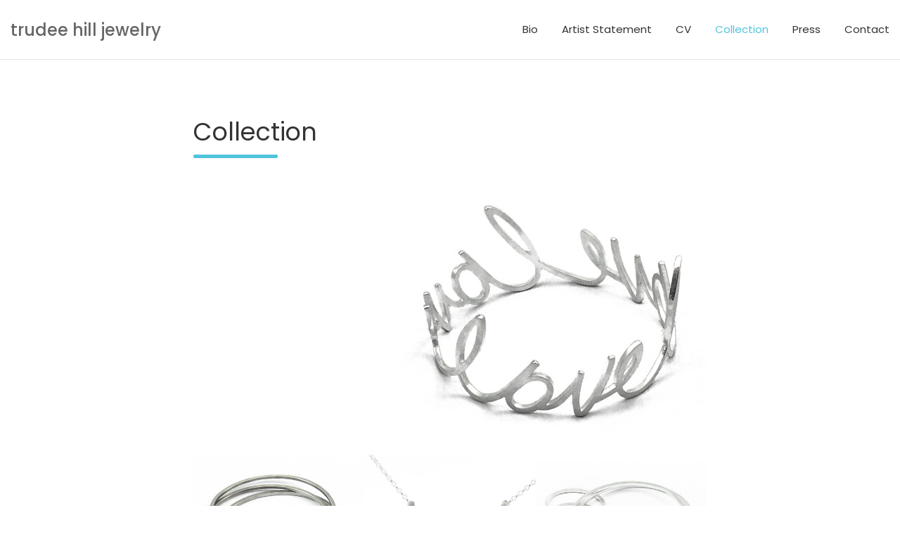

--- FILE ---
content_type: text/html; charset=UTF-8
request_url: https://www.trudeehill.com/?portfolio=always-forever
body_size: 13306
content:
<!doctype html>
<html lang="en-US">
<head>
	<meta charset="UTF-8">
	<meta name="viewport" content="width=device-width, initial-scale=1, shrink-to-fit=no">
	<link rel="profile" href="http://gmpg.org/xfn/11">

	<title>trudee hill jewelry</title>
<meta name='robots' content='max-image-preview:large' />
<link rel='dns-prefetch' href='//fonts.googleapis.com' />
<link rel="alternate" type="application/rss+xml" title="trudee hill jewelry &raquo; Feed" href="https://www.trudeehill.com/?feed=rss2" />
<link rel="alternate" type="application/rss+xml" title="trudee hill jewelry &raquo; Comments Feed" href="https://www.trudeehill.com/?feed=comments-rss2" />
<link rel="alternate" title="oEmbed (JSON)" type="application/json+oembed" href="https://www.trudeehill.com/index.php?rest_route=%2Foembed%2F1.0%2Fembed&#038;url=https%3A%2F%2Fwww.trudeehill.com%2F" />
<link rel="alternate" title="oEmbed (XML)" type="text/xml+oembed" href="https://www.trudeehill.com/index.php?rest_route=%2Foembed%2F1.0%2Fembed&#038;url=https%3A%2F%2Fwww.trudeehill.com%2F&#038;format=xml" />
<style id='wp-img-auto-sizes-contain-inline-css' type='text/css'>
img:is([sizes=auto i],[sizes^="auto," i]){contain-intrinsic-size:3000px 1500px}
/*# sourceURL=wp-img-auto-sizes-contain-inline-css */
</style>
<style id='wp-emoji-styles-inline-css' type='text/css'>

	img.wp-smiley, img.emoji {
		display: inline !important;
		border: none !important;
		box-shadow: none !important;
		height: 1em !important;
		width: 1em !important;
		margin: 0 0.07em !important;
		vertical-align: -0.1em !important;
		background: none !important;
		padding: 0 !important;
	}
/*# sourceURL=wp-emoji-styles-inline-css */
</style>
<style id='wp-block-library-inline-css' type='text/css'>
:root{--wp-block-synced-color:#7a00df;--wp-block-synced-color--rgb:122,0,223;--wp-bound-block-color:var(--wp-block-synced-color);--wp-editor-canvas-background:#ddd;--wp-admin-theme-color:#007cba;--wp-admin-theme-color--rgb:0,124,186;--wp-admin-theme-color-darker-10:#006ba1;--wp-admin-theme-color-darker-10--rgb:0,107,160.5;--wp-admin-theme-color-darker-20:#005a87;--wp-admin-theme-color-darker-20--rgb:0,90,135;--wp-admin-border-width-focus:2px}@media (min-resolution:192dpi){:root{--wp-admin-border-width-focus:1.5px}}.wp-element-button{cursor:pointer}:root .has-very-light-gray-background-color{background-color:#eee}:root .has-very-dark-gray-background-color{background-color:#313131}:root .has-very-light-gray-color{color:#eee}:root .has-very-dark-gray-color{color:#313131}:root .has-vivid-green-cyan-to-vivid-cyan-blue-gradient-background{background:linear-gradient(135deg,#00d084,#0693e3)}:root .has-purple-crush-gradient-background{background:linear-gradient(135deg,#34e2e4,#4721fb 50%,#ab1dfe)}:root .has-hazy-dawn-gradient-background{background:linear-gradient(135deg,#faaca8,#dad0ec)}:root .has-subdued-olive-gradient-background{background:linear-gradient(135deg,#fafae1,#67a671)}:root .has-atomic-cream-gradient-background{background:linear-gradient(135deg,#fdd79a,#004a59)}:root .has-nightshade-gradient-background{background:linear-gradient(135deg,#330968,#31cdcf)}:root .has-midnight-gradient-background{background:linear-gradient(135deg,#020381,#2874fc)}:root{--wp--preset--font-size--normal:16px;--wp--preset--font-size--huge:42px}.has-regular-font-size{font-size:1em}.has-larger-font-size{font-size:2.625em}.has-normal-font-size{font-size:var(--wp--preset--font-size--normal)}.has-huge-font-size{font-size:var(--wp--preset--font-size--huge)}.has-text-align-center{text-align:center}.has-text-align-left{text-align:left}.has-text-align-right{text-align:right}.has-fit-text{white-space:nowrap!important}#end-resizable-editor-section{display:none}.aligncenter{clear:both}.items-justified-left{justify-content:flex-start}.items-justified-center{justify-content:center}.items-justified-right{justify-content:flex-end}.items-justified-space-between{justify-content:space-between}.screen-reader-text{border:0;clip-path:inset(50%);height:1px;margin:-1px;overflow:hidden;padding:0;position:absolute;width:1px;word-wrap:normal!important}.screen-reader-text:focus{background-color:#ddd;clip-path:none;color:#444;display:block;font-size:1em;height:auto;left:5px;line-height:normal;padding:15px 23px 14px;text-decoration:none;top:5px;width:auto;z-index:100000}html :where(.has-border-color){border-style:solid}html :where([style*=border-top-color]){border-top-style:solid}html :where([style*=border-right-color]){border-right-style:solid}html :where([style*=border-bottom-color]){border-bottom-style:solid}html :where([style*=border-left-color]){border-left-style:solid}html :where([style*=border-width]){border-style:solid}html :where([style*=border-top-width]){border-top-style:solid}html :where([style*=border-right-width]){border-right-style:solid}html :where([style*=border-bottom-width]){border-bottom-style:solid}html :where([style*=border-left-width]){border-left-style:solid}html :where(img[class*=wp-image-]){height:auto;max-width:100%}:where(figure){margin:0 0 1em}html :where(.is-position-sticky){--wp-admin--admin-bar--position-offset:var(--wp-admin--admin-bar--height,0px)}@media screen and (max-width:600px){html :where(.is-position-sticky){--wp-admin--admin-bar--position-offset:0px}}

/*# sourceURL=wp-block-library-inline-css */
</style><style id='wp-block-image-inline-css' type='text/css'>
.wp-block-image>a,.wp-block-image>figure>a{display:inline-block}.wp-block-image img{box-sizing:border-box;height:auto;max-width:100%;vertical-align:bottom}@media not (prefers-reduced-motion){.wp-block-image img.hide{visibility:hidden}.wp-block-image img.show{animation:show-content-image .4s}}.wp-block-image[style*=border-radius] img,.wp-block-image[style*=border-radius]>a{border-radius:inherit}.wp-block-image.has-custom-border img{box-sizing:border-box}.wp-block-image.aligncenter{text-align:center}.wp-block-image.alignfull>a,.wp-block-image.alignwide>a{width:100%}.wp-block-image.alignfull img,.wp-block-image.alignwide img{height:auto;width:100%}.wp-block-image .aligncenter,.wp-block-image .alignleft,.wp-block-image .alignright,.wp-block-image.aligncenter,.wp-block-image.alignleft,.wp-block-image.alignright{display:table}.wp-block-image .aligncenter>figcaption,.wp-block-image .alignleft>figcaption,.wp-block-image .alignright>figcaption,.wp-block-image.aligncenter>figcaption,.wp-block-image.alignleft>figcaption,.wp-block-image.alignright>figcaption{caption-side:bottom;display:table-caption}.wp-block-image .alignleft{float:left;margin:.5em 1em .5em 0}.wp-block-image .alignright{float:right;margin:.5em 0 .5em 1em}.wp-block-image .aligncenter{margin-left:auto;margin-right:auto}.wp-block-image :where(figcaption){margin-bottom:1em;margin-top:.5em}.wp-block-image.is-style-circle-mask img{border-radius:9999px}@supports ((-webkit-mask-image:none) or (mask-image:none)) or (-webkit-mask-image:none){.wp-block-image.is-style-circle-mask img{border-radius:0;-webkit-mask-image:url('data:image/svg+xml;utf8,<svg viewBox="0 0 100 100" xmlns="http://www.w3.org/2000/svg"><circle cx="50" cy="50" r="50"/></svg>');mask-image:url('data:image/svg+xml;utf8,<svg viewBox="0 0 100 100" xmlns="http://www.w3.org/2000/svg"><circle cx="50" cy="50" r="50"/></svg>');mask-mode:alpha;-webkit-mask-position:center;mask-position:center;-webkit-mask-repeat:no-repeat;mask-repeat:no-repeat;-webkit-mask-size:contain;mask-size:contain}}:root :where(.wp-block-image.is-style-rounded img,.wp-block-image .is-style-rounded img){border-radius:9999px}.wp-block-image figure{margin:0}.wp-lightbox-container{display:flex;flex-direction:column;position:relative}.wp-lightbox-container img{cursor:zoom-in}.wp-lightbox-container img:hover+button{opacity:1}.wp-lightbox-container button{align-items:center;backdrop-filter:blur(16px) saturate(180%);background-color:#5a5a5a40;border:none;border-radius:4px;cursor:zoom-in;display:flex;height:20px;justify-content:center;opacity:0;padding:0;position:absolute;right:16px;text-align:center;top:16px;width:20px;z-index:100}@media not (prefers-reduced-motion){.wp-lightbox-container button{transition:opacity .2s ease}}.wp-lightbox-container button:focus-visible{outline:3px auto #5a5a5a40;outline:3px auto -webkit-focus-ring-color;outline-offset:3px}.wp-lightbox-container button:hover{cursor:pointer;opacity:1}.wp-lightbox-container button:focus{opacity:1}.wp-lightbox-container button:focus,.wp-lightbox-container button:hover,.wp-lightbox-container button:not(:hover):not(:active):not(.has-background){background-color:#5a5a5a40;border:none}.wp-lightbox-overlay{box-sizing:border-box;cursor:zoom-out;height:100vh;left:0;overflow:hidden;position:fixed;top:0;visibility:hidden;width:100%;z-index:100000}.wp-lightbox-overlay .close-button{align-items:center;cursor:pointer;display:flex;justify-content:center;min-height:40px;min-width:40px;padding:0;position:absolute;right:calc(env(safe-area-inset-right) + 16px);top:calc(env(safe-area-inset-top) + 16px);z-index:5000000}.wp-lightbox-overlay .close-button:focus,.wp-lightbox-overlay .close-button:hover,.wp-lightbox-overlay .close-button:not(:hover):not(:active):not(.has-background){background:none;border:none}.wp-lightbox-overlay .lightbox-image-container{height:var(--wp--lightbox-container-height);left:50%;overflow:hidden;position:absolute;top:50%;transform:translate(-50%,-50%);transform-origin:top left;width:var(--wp--lightbox-container-width);z-index:9999999999}.wp-lightbox-overlay .wp-block-image{align-items:center;box-sizing:border-box;display:flex;height:100%;justify-content:center;margin:0;position:relative;transform-origin:0 0;width:100%;z-index:3000000}.wp-lightbox-overlay .wp-block-image img{height:var(--wp--lightbox-image-height);min-height:var(--wp--lightbox-image-height);min-width:var(--wp--lightbox-image-width);width:var(--wp--lightbox-image-width)}.wp-lightbox-overlay .wp-block-image figcaption{display:none}.wp-lightbox-overlay button{background:none;border:none}.wp-lightbox-overlay .scrim{background-color:#fff;height:100%;opacity:.9;position:absolute;width:100%;z-index:2000000}.wp-lightbox-overlay.active{visibility:visible}@media not (prefers-reduced-motion){.wp-lightbox-overlay.active{animation:turn-on-visibility .25s both}.wp-lightbox-overlay.active img{animation:turn-on-visibility .35s both}.wp-lightbox-overlay.show-closing-animation:not(.active){animation:turn-off-visibility .35s both}.wp-lightbox-overlay.show-closing-animation:not(.active) img{animation:turn-off-visibility .25s both}.wp-lightbox-overlay.zoom.active{animation:none;opacity:1;visibility:visible}.wp-lightbox-overlay.zoom.active .lightbox-image-container{animation:lightbox-zoom-in .4s}.wp-lightbox-overlay.zoom.active .lightbox-image-container img{animation:none}.wp-lightbox-overlay.zoom.active .scrim{animation:turn-on-visibility .4s forwards}.wp-lightbox-overlay.zoom.show-closing-animation:not(.active){animation:none}.wp-lightbox-overlay.zoom.show-closing-animation:not(.active) .lightbox-image-container{animation:lightbox-zoom-out .4s}.wp-lightbox-overlay.zoom.show-closing-animation:not(.active) .lightbox-image-container img{animation:none}.wp-lightbox-overlay.zoom.show-closing-animation:not(.active) .scrim{animation:turn-off-visibility .4s forwards}}@keyframes show-content-image{0%{visibility:hidden}99%{visibility:hidden}to{visibility:visible}}@keyframes turn-on-visibility{0%{opacity:0}to{opacity:1}}@keyframes turn-off-visibility{0%{opacity:1;visibility:visible}99%{opacity:0;visibility:visible}to{opacity:0;visibility:hidden}}@keyframes lightbox-zoom-in{0%{transform:translate(calc((-100vw + var(--wp--lightbox-scrollbar-width))/2 + var(--wp--lightbox-initial-left-position)),calc(-50vh + var(--wp--lightbox-initial-top-position))) scale(var(--wp--lightbox-scale))}to{transform:translate(-50%,-50%) scale(1)}}@keyframes lightbox-zoom-out{0%{transform:translate(-50%,-50%) scale(1);visibility:visible}99%{visibility:visible}to{transform:translate(calc((-100vw + var(--wp--lightbox-scrollbar-width))/2 + var(--wp--lightbox-initial-left-position)),calc(-50vh + var(--wp--lightbox-initial-top-position))) scale(var(--wp--lightbox-scale));visibility:hidden}}
/*# sourceURL=https://www.trudeehill.com/wp-includes/blocks/image/style.min.css */
</style>
<style id='wp-block-columns-inline-css' type='text/css'>
.wp-block-columns{box-sizing:border-box;display:flex;flex-wrap:wrap!important}@media (min-width:782px){.wp-block-columns{flex-wrap:nowrap!important}}.wp-block-columns{align-items:normal!important}.wp-block-columns.are-vertically-aligned-top{align-items:flex-start}.wp-block-columns.are-vertically-aligned-center{align-items:center}.wp-block-columns.are-vertically-aligned-bottom{align-items:flex-end}@media (max-width:781px){.wp-block-columns:not(.is-not-stacked-on-mobile)>.wp-block-column{flex-basis:100%!important}}@media (min-width:782px){.wp-block-columns:not(.is-not-stacked-on-mobile)>.wp-block-column{flex-basis:0;flex-grow:1}.wp-block-columns:not(.is-not-stacked-on-mobile)>.wp-block-column[style*=flex-basis]{flex-grow:0}}.wp-block-columns.is-not-stacked-on-mobile{flex-wrap:nowrap!important}.wp-block-columns.is-not-stacked-on-mobile>.wp-block-column{flex-basis:0;flex-grow:1}.wp-block-columns.is-not-stacked-on-mobile>.wp-block-column[style*=flex-basis]{flex-grow:0}:where(.wp-block-columns){margin-bottom:1.75em}:where(.wp-block-columns.has-background){padding:1.25em 2.375em}.wp-block-column{flex-grow:1;min-width:0;overflow-wrap:break-word;word-break:break-word}.wp-block-column.is-vertically-aligned-top{align-self:flex-start}.wp-block-column.is-vertically-aligned-center{align-self:center}.wp-block-column.is-vertically-aligned-bottom{align-self:flex-end}.wp-block-column.is-vertically-aligned-stretch{align-self:stretch}.wp-block-column.is-vertically-aligned-bottom,.wp-block-column.is-vertically-aligned-center,.wp-block-column.is-vertically-aligned-top{width:100%}
/*# sourceURL=https://www.trudeehill.com/wp-includes/blocks/columns/style.min.css */
</style>
<style id='wp-block-paragraph-inline-css' type='text/css'>
.is-small-text{font-size:.875em}.is-regular-text{font-size:1em}.is-large-text{font-size:2.25em}.is-larger-text{font-size:3em}.has-drop-cap:not(:focus):first-letter{float:left;font-size:8.4em;font-style:normal;font-weight:100;line-height:.68;margin:.05em .1em 0 0;text-transform:uppercase}body.rtl .has-drop-cap:not(:focus):first-letter{float:none;margin-left:.1em}p.has-drop-cap.has-background{overflow:hidden}:root :where(p.has-background){padding:1.25em 2.375em}:where(p.has-text-color:not(.has-link-color)) a{color:inherit}p.has-text-align-left[style*="writing-mode:vertical-lr"],p.has-text-align-right[style*="writing-mode:vertical-rl"]{rotate:180deg}
/*# sourceURL=https://www.trudeehill.com/wp-includes/blocks/paragraph/style.min.css */
</style>
<style id='wp-block-spacer-inline-css' type='text/css'>
.wp-block-spacer{clear:both}
/*# sourceURL=https://www.trudeehill.com/wp-includes/blocks/spacer/style.min.css */
</style>
<style id='global-styles-inline-css' type='text/css'>
:root{--wp--preset--aspect-ratio--square: 1;--wp--preset--aspect-ratio--4-3: 4/3;--wp--preset--aspect-ratio--3-4: 3/4;--wp--preset--aspect-ratio--3-2: 3/2;--wp--preset--aspect-ratio--2-3: 2/3;--wp--preset--aspect-ratio--16-9: 16/9;--wp--preset--aspect-ratio--9-16: 9/16;--wp--preset--color--black: #000000;--wp--preset--color--cyan-bluish-gray: #abb8c3;--wp--preset--color--white: #ffffff;--wp--preset--color--pale-pink: #f78da7;--wp--preset--color--vivid-red: #cf2e2e;--wp--preset--color--luminous-vivid-orange: #ff6900;--wp--preset--color--luminous-vivid-amber: #fcb900;--wp--preset--color--light-green-cyan: #7bdcb5;--wp--preset--color--vivid-green-cyan: #00d084;--wp--preset--color--pale-cyan-blue: #8ed1fc;--wp--preset--color--vivid-cyan-blue: #0693e3;--wp--preset--color--vivid-purple: #9b51e0;--wp--preset--gradient--vivid-cyan-blue-to-vivid-purple: linear-gradient(135deg,rgb(6,147,227) 0%,rgb(155,81,224) 100%);--wp--preset--gradient--light-green-cyan-to-vivid-green-cyan: linear-gradient(135deg,rgb(122,220,180) 0%,rgb(0,208,130) 100%);--wp--preset--gradient--luminous-vivid-amber-to-luminous-vivid-orange: linear-gradient(135deg,rgb(252,185,0) 0%,rgb(255,105,0) 100%);--wp--preset--gradient--luminous-vivid-orange-to-vivid-red: linear-gradient(135deg,rgb(255,105,0) 0%,rgb(207,46,46) 100%);--wp--preset--gradient--very-light-gray-to-cyan-bluish-gray: linear-gradient(135deg,rgb(238,238,238) 0%,rgb(169,184,195) 100%);--wp--preset--gradient--cool-to-warm-spectrum: linear-gradient(135deg,rgb(74,234,220) 0%,rgb(151,120,209) 20%,rgb(207,42,186) 40%,rgb(238,44,130) 60%,rgb(251,105,98) 80%,rgb(254,248,76) 100%);--wp--preset--gradient--blush-light-purple: linear-gradient(135deg,rgb(255,206,236) 0%,rgb(152,150,240) 100%);--wp--preset--gradient--blush-bordeaux: linear-gradient(135deg,rgb(254,205,165) 0%,rgb(254,45,45) 50%,rgb(107,0,62) 100%);--wp--preset--gradient--luminous-dusk: linear-gradient(135deg,rgb(255,203,112) 0%,rgb(199,81,192) 50%,rgb(65,88,208) 100%);--wp--preset--gradient--pale-ocean: linear-gradient(135deg,rgb(255,245,203) 0%,rgb(182,227,212) 50%,rgb(51,167,181) 100%);--wp--preset--gradient--electric-grass: linear-gradient(135deg,rgb(202,248,128) 0%,rgb(113,206,126) 100%);--wp--preset--gradient--midnight: linear-gradient(135deg,rgb(2,3,129) 0%,rgb(40,116,252) 100%);--wp--preset--font-size--small: 13px;--wp--preset--font-size--medium: 20px;--wp--preset--font-size--large: 36px;--wp--preset--font-size--x-large: 42px;--wp--preset--spacing--20: 0.44rem;--wp--preset--spacing--30: 0.67rem;--wp--preset--spacing--40: 1rem;--wp--preset--spacing--50: 1.5rem;--wp--preset--spacing--60: 2.25rem;--wp--preset--spacing--70: 3.38rem;--wp--preset--spacing--80: 5.06rem;--wp--preset--shadow--natural: 6px 6px 9px rgba(0, 0, 0, 0.2);--wp--preset--shadow--deep: 12px 12px 50px rgba(0, 0, 0, 0.4);--wp--preset--shadow--sharp: 6px 6px 0px rgba(0, 0, 0, 0.2);--wp--preset--shadow--outlined: 6px 6px 0px -3px rgb(255, 255, 255), 6px 6px rgb(0, 0, 0);--wp--preset--shadow--crisp: 6px 6px 0px rgb(0, 0, 0);}:where(.is-layout-flex){gap: 0.5em;}:where(.is-layout-grid){gap: 0.5em;}body .is-layout-flex{display: flex;}.is-layout-flex{flex-wrap: wrap;align-items: center;}.is-layout-flex > :is(*, div){margin: 0;}body .is-layout-grid{display: grid;}.is-layout-grid > :is(*, div){margin: 0;}:where(.wp-block-columns.is-layout-flex){gap: 2em;}:where(.wp-block-columns.is-layout-grid){gap: 2em;}:where(.wp-block-post-template.is-layout-flex){gap: 1.25em;}:where(.wp-block-post-template.is-layout-grid){gap: 1.25em;}.has-black-color{color: var(--wp--preset--color--black) !important;}.has-cyan-bluish-gray-color{color: var(--wp--preset--color--cyan-bluish-gray) !important;}.has-white-color{color: var(--wp--preset--color--white) !important;}.has-pale-pink-color{color: var(--wp--preset--color--pale-pink) !important;}.has-vivid-red-color{color: var(--wp--preset--color--vivid-red) !important;}.has-luminous-vivid-orange-color{color: var(--wp--preset--color--luminous-vivid-orange) !important;}.has-luminous-vivid-amber-color{color: var(--wp--preset--color--luminous-vivid-amber) !important;}.has-light-green-cyan-color{color: var(--wp--preset--color--light-green-cyan) !important;}.has-vivid-green-cyan-color{color: var(--wp--preset--color--vivid-green-cyan) !important;}.has-pale-cyan-blue-color{color: var(--wp--preset--color--pale-cyan-blue) !important;}.has-vivid-cyan-blue-color{color: var(--wp--preset--color--vivid-cyan-blue) !important;}.has-vivid-purple-color{color: var(--wp--preset--color--vivid-purple) !important;}.has-black-background-color{background-color: var(--wp--preset--color--black) !important;}.has-cyan-bluish-gray-background-color{background-color: var(--wp--preset--color--cyan-bluish-gray) !important;}.has-white-background-color{background-color: var(--wp--preset--color--white) !important;}.has-pale-pink-background-color{background-color: var(--wp--preset--color--pale-pink) !important;}.has-vivid-red-background-color{background-color: var(--wp--preset--color--vivid-red) !important;}.has-luminous-vivid-orange-background-color{background-color: var(--wp--preset--color--luminous-vivid-orange) !important;}.has-luminous-vivid-amber-background-color{background-color: var(--wp--preset--color--luminous-vivid-amber) !important;}.has-light-green-cyan-background-color{background-color: var(--wp--preset--color--light-green-cyan) !important;}.has-vivid-green-cyan-background-color{background-color: var(--wp--preset--color--vivid-green-cyan) !important;}.has-pale-cyan-blue-background-color{background-color: var(--wp--preset--color--pale-cyan-blue) !important;}.has-vivid-cyan-blue-background-color{background-color: var(--wp--preset--color--vivid-cyan-blue) !important;}.has-vivid-purple-background-color{background-color: var(--wp--preset--color--vivid-purple) !important;}.has-black-border-color{border-color: var(--wp--preset--color--black) !important;}.has-cyan-bluish-gray-border-color{border-color: var(--wp--preset--color--cyan-bluish-gray) !important;}.has-white-border-color{border-color: var(--wp--preset--color--white) !important;}.has-pale-pink-border-color{border-color: var(--wp--preset--color--pale-pink) !important;}.has-vivid-red-border-color{border-color: var(--wp--preset--color--vivid-red) !important;}.has-luminous-vivid-orange-border-color{border-color: var(--wp--preset--color--luminous-vivid-orange) !important;}.has-luminous-vivid-amber-border-color{border-color: var(--wp--preset--color--luminous-vivid-amber) !important;}.has-light-green-cyan-border-color{border-color: var(--wp--preset--color--light-green-cyan) !important;}.has-vivid-green-cyan-border-color{border-color: var(--wp--preset--color--vivid-green-cyan) !important;}.has-pale-cyan-blue-border-color{border-color: var(--wp--preset--color--pale-cyan-blue) !important;}.has-vivid-cyan-blue-border-color{border-color: var(--wp--preset--color--vivid-cyan-blue) !important;}.has-vivid-purple-border-color{border-color: var(--wp--preset--color--vivid-purple) !important;}.has-vivid-cyan-blue-to-vivid-purple-gradient-background{background: var(--wp--preset--gradient--vivid-cyan-blue-to-vivid-purple) !important;}.has-light-green-cyan-to-vivid-green-cyan-gradient-background{background: var(--wp--preset--gradient--light-green-cyan-to-vivid-green-cyan) !important;}.has-luminous-vivid-amber-to-luminous-vivid-orange-gradient-background{background: var(--wp--preset--gradient--luminous-vivid-amber-to-luminous-vivid-orange) !important;}.has-luminous-vivid-orange-to-vivid-red-gradient-background{background: var(--wp--preset--gradient--luminous-vivid-orange-to-vivid-red) !important;}.has-very-light-gray-to-cyan-bluish-gray-gradient-background{background: var(--wp--preset--gradient--very-light-gray-to-cyan-bluish-gray) !important;}.has-cool-to-warm-spectrum-gradient-background{background: var(--wp--preset--gradient--cool-to-warm-spectrum) !important;}.has-blush-light-purple-gradient-background{background: var(--wp--preset--gradient--blush-light-purple) !important;}.has-blush-bordeaux-gradient-background{background: var(--wp--preset--gradient--blush-bordeaux) !important;}.has-luminous-dusk-gradient-background{background: var(--wp--preset--gradient--luminous-dusk) !important;}.has-pale-ocean-gradient-background{background: var(--wp--preset--gradient--pale-ocean) !important;}.has-electric-grass-gradient-background{background: var(--wp--preset--gradient--electric-grass) !important;}.has-midnight-gradient-background{background: var(--wp--preset--gradient--midnight) !important;}.has-small-font-size{font-size: var(--wp--preset--font-size--small) !important;}.has-medium-font-size{font-size: var(--wp--preset--font-size--medium) !important;}.has-large-font-size{font-size: var(--wp--preset--font-size--large) !important;}.has-x-large-font-size{font-size: var(--wp--preset--font-size--x-large) !important;}
:where(.wp-block-columns.is-layout-flex){gap: 2em;}:where(.wp-block-columns.is-layout-grid){gap: 2em;}
/*# sourceURL=global-styles-inline-css */
</style>
<style id='core-block-supports-inline-css' type='text/css'>
.wp-container-core-columns-is-layout-9d6595d7{flex-wrap:nowrap;}
/*# sourceURL=core-block-supports-inline-css */
</style>

<style id='classic-theme-styles-inline-css' type='text/css'>
/*! This file is auto-generated */
.wp-block-button__link{color:#fff;background-color:#32373c;border-radius:9999px;box-shadow:none;text-decoration:none;padding:calc(.667em + 2px) calc(1.333em + 2px);font-size:1.125em}.wp-block-file__button{background:#32373c;color:#fff;text-decoration:none}
/*# sourceURL=/wp-includes/css/classic-themes.min.css */
</style>
<link rel='stylesheet' id='contact-form-7-css' href='https://www.trudeehill.com/wp-content/plugins/contact-form-7/includes/css/styles.css?ver=6.1.4' type='text/css' media='all' />
<link rel='stylesheet' id='bootstrap-style-css' href='https://www.trudeehill.com/wp-content/themes/foliopress/bootstrap/css/bootstrap.min.css?ver=4.0.0' type='text/css' media='all' />
<link rel='stylesheet' id='font-awesome-style-css' href='https://www.trudeehill.com/wp-content/themes/foliopress/font-awesome/css/all.min.css?ver=6.9' type='text/css' media='all' />
<link rel='stylesheet' id='foliopress-google-fonts-css' href='//fonts.googleapis.com/css?family=Poppins%3A400%2C400i%2C500%2C500i%2C700%2C700i&#038;ver=6.9' type='text/css' media='all' />
<link rel='stylesheet' id='foliopress-style-css' href='https://www.trudeehill.com/wp-content/themes/foliopress/style.css?ver=6.9' type='text/css' media='all' />
<script type="text/javascript" src="https://www.trudeehill.com/wp-includes/js/jquery/jquery.min.js?ver=3.7.1" id="jquery-core-js"></script>
<script type="text/javascript" src="https://www.trudeehill.com/wp-includes/js/jquery/jquery-migrate.min.js?ver=3.4.1" id="jquery-migrate-js"></script>
<link rel="https://api.w.org/" href="https://www.trudeehill.com/index.php?rest_route=/" /><link rel="alternate" title="JSON" type="application/json" href="https://www.trudeehill.com/index.php?rest_route=/wp/v2/pages/10" /><link rel="EditURI" type="application/rsd+xml" title="RSD" href="https://www.trudeehill.com/xmlrpc.php?rsd" />
<meta name="generator" content="WordPress 6.9" />
<link rel="canonical" href="https://www.trudeehill.com/" />
<link rel='shortlink' href='https://www.trudeehill.com/' />
<style type="text/css">.recentcomments a{display:inline !important;padding:0 !important;margin:0 !important;}</style>		<style type="text/css">
					.site-title a,
			.site-description,
			.navbar-toggler {
				color: #666666;
			}
				</style>
		<link rel="icon" href="https://www.trudeehill.com/wp-content/uploads/2023/03/cropped-Hill_Trudee_Site_Icon2-32x32.jpg" sizes="32x32" />
<link rel="icon" href="https://www.trudeehill.com/wp-content/uploads/2023/03/cropped-Hill_Trudee_Site_Icon2-192x192.jpg" sizes="192x192" />
<link rel="apple-touch-icon" href="https://www.trudeehill.com/wp-content/uploads/2023/03/cropped-Hill_Trudee_Site_Icon2-180x180.jpg" />
<meta name="msapplication-TileImage" content="https://www.trudeehill.com/wp-content/uploads/2023/03/cropped-Hill_Trudee_Site_Icon2-270x270.jpg" />
</head>

<body class="home wp-singular page-template-default page page-id-10 wp-theme-foliopress">

<div id="page" class="site">
	<a class="skip-link screen-reader-text" href="#content">Skip to content</a>
		<header id="masthead" class="site-header">
		<nav class="navbar navbar-expand-lg ">
			<div class="container-fluid">
				<div class="site-branding navbar-brand">
											<h2 class="site-title"><a href="https://www.trudeehill.com/" rel="home">trudee hill jewelry</a></h2>
										</div><!-- .site-branding .navbar-brand -->
				<button class="navbar-toggler" type="button" data-toggle="collapse" data-target="#navbarCollapse" aria-controls="navbarCollapse" aria-expanded="false" aria-label="Toggle navigation"></button>
				<div class="collapse navbar-collapse" id="navbarCollapse">
					<div id="site-navigation" class="main-navigation ml-lg-auto d-lg-flex" role="navigation">
						<ul class="nav-menu navbar-nav d-lg-block"><li id="menu-item-752" class="menu-item menu-item-type-post_type menu-item-object-page menu-item-752"><a href="https://www.trudeehill.com/?page_id=750">Bio</a></li>
<li id="menu-item-512" class="menu-item menu-item-type-post_type menu-item-object-page menu-item-512"><a href="https://www.trudeehill.com/?page_id=8">Artist Statement</a></li>
<li id="menu-item-510" class="menu-item menu-item-type-post_type menu-item-object-page menu-item-510"><a href="https://www.trudeehill.com/?page_id=12">CV</a></li>
<li id="menu-item-511" class="menu-item menu-item-type-post_type menu-item-object-page menu-item-home current-menu-item page_item page-item-10 current_page_item menu-item-511"><a href="https://www.trudeehill.com/" aria-current="page">Collection</a></li>
<li id="menu-item-507" class="menu-item menu-item-type-post_type menu-item-object-page menu-item-507"><a href="https://www.trudeehill.com/?page_id=58">Press</a></li>
<li id="menu-item-509" class="menu-item menu-item-type-post_type menu-item-object-page menu-item-509"><a href="https://www.trudeehill.com/?page_id=14">Contact</a></li>
</ul>											</div><!-- #site-navigation .main-navigation -->
				</div>
			</div>
		</nav><!-- .navbar -->
							</header><!-- #masthead -->

	<div id="content" class="site-content">
				<div class="container">
			<div class="row justify-content-center">
		<div id="primary" class="col-lg-8 content-area">		<main id="main" class="site-main">

		
<div id="post-10" class="post-10 page type-page status-publish hentry">
	<header class="entry-header">
		<h1 class="entry-title">Collection</h1>	</header><!-- .entry-header -->

	<div class="entry-content">
		
<div class="wp-block-columns is-layout-flex wp-container-core-columns-is-layout-9d6595d7 wp-block-columns-is-layout-flex">
<div class="wp-block-column is-layout-flow wp-block-column-is-layout-flow"><div class="wp-block-image">
<figure class="alignright size-full"><a href="https://www.trudeehill.com/?page_id=1571" target="_blank" rel="noreferrer noopener"><img fetchpriority="high" decoding="async" width="440" height="380" src="http://www.trudeehill.com/wp-content/uploads/2022/05/2022_Hill_LoveLoveLove_Thumb.jpg" alt="" class="wp-image-1481" srcset="https://www.trudeehill.com/wp-content/uploads/2022/05/2022_Hill_LoveLoveLove_Thumb.jpg 440w, https://www.trudeehill.com/wp-content/uploads/2022/05/2022_Hill_LoveLoveLove_Thumb-300x259.jpg 300w, https://www.trudeehill.com/wp-content/uploads/2022/05/2022_Hill_LoveLoveLove_Thumb-400x345.jpg 400w, https://www.trudeehill.com/wp-content/uploads/2022/05/2022_Hill_LoveLoveLove_Thumb-210x181.jpg 210w" sizes="(max-width: 440px) 100vw, 440px" /></a></figure>
</div></div>
</div>



<div class="wp-block-columns is-layout-flex wp-container-core-columns-is-layout-9d6595d7 wp-block-columns-is-layout-flex">
<div class="wp-block-column is-layout-flow wp-block-column-is-layout-flow">
<figure class="wp-block-image size-full"><a href="https://www.trudeehill.com/?page_id=1578"><img decoding="async" width="440" height="380" src="http://www.trudeehill.com/wp-content/uploads/2022/11/2022_Hill_Orbital3a_Thumb.jpg" alt="" class="wp-image-1491" srcset="https://www.trudeehill.com/wp-content/uploads/2022/11/2022_Hill_Orbital3a_Thumb.jpg 440w, https://www.trudeehill.com/wp-content/uploads/2022/11/2022_Hill_Orbital3a_Thumb-300x259.jpg 300w, https://www.trudeehill.com/wp-content/uploads/2022/11/2022_Hill_Orbital3a_Thumb-400x345.jpg 400w, https://www.trudeehill.com/wp-content/uploads/2022/11/2022_Hill_Orbital3a_Thumb-210x181.jpg 210w" sizes="(max-width: 440px) 100vw, 440px" /></a></figure>
</div>



<div class="wp-block-column is-layout-flow wp-block-column-is-layout-flow">
<figure class="wp-block-image size-full"><a href="https://www.trudeehill.com/?page_id=1584"><img decoding="async" width="440" height="380" src="http://www.trudeehill.com/wp-content/uploads/2022/11/2022_Hill_frank_Thumb2.jpg" alt="" class="wp-image-1534" srcset="https://www.trudeehill.com/wp-content/uploads/2022/11/2022_Hill_frank_Thumb2.jpg 440w, https://www.trudeehill.com/wp-content/uploads/2022/11/2022_Hill_frank_Thumb2-300x259.jpg 300w, https://www.trudeehill.com/wp-content/uploads/2022/11/2022_Hill_frank_Thumb2-400x345.jpg 400w, https://www.trudeehill.com/wp-content/uploads/2022/11/2022_Hill_frank_Thumb2-210x181.jpg 210w" sizes="(max-width: 440px) 100vw, 440px" /></a></figure>
</div>



<div class="wp-block-column is-layout-flow wp-block-column-is-layout-flow">
<figure class="wp-block-image size-full"><a href="https://www.trudeehill.com/?page_id=1575"><img loading="lazy" decoding="async" width="440" height="380" src="http://www.trudeehill.com/wp-content/uploads/2022/11/2022_Hill_Orbital2a_Thumb2.jpg" alt="" class="wp-image-1525" srcset="https://www.trudeehill.com/wp-content/uploads/2022/11/2022_Hill_Orbital2a_Thumb2.jpg 440w, https://www.trudeehill.com/wp-content/uploads/2022/11/2022_Hill_Orbital2a_Thumb2-300x259.jpg 300w, https://www.trudeehill.com/wp-content/uploads/2022/11/2022_Hill_Orbital2a_Thumb2-400x345.jpg 400w, https://www.trudeehill.com/wp-content/uploads/2022/11/2022_Hill_Orbital2a_Thumb2-210x181.jpg 210w" sizes="auto, (max-width: 440px) 100vw, 440px" /></a></figure>
</div>
</div>



<div class="wp-block-columns is-layout-flex wp-container-core-columns-is-layout-9d6595d7 wp-block-columns-is-layout-flex">
<div class="wp-block-column is-layout-flow wp-block-column-is-layout-flow">
<figure class="wp-block-image size-full"><a href="https://www.trudeehill.com/?page_id=1587"><img loading="lazy" decoding="async" width="440" height="380" src="http://www.trudeehill.com/wp-content/uploads/2022/11/2022_Hill_PearlSilver_Thumb.jpg" alt="" class="wp-image-1508" srcset="https://www.trudeehill.com/wp-content/uploads/2022/11/2022_Hill_PearlSilver_Thumb.jpg 440w, https://www.trudeehill.com/wp-content/uploads/2022/11/2022_Hill_PearlSilver_Thumb-300x259.jpg 300w, https://www.trudeehill.com/wp-content/uploads/2022/11/2022_Hill_PearlSilver_Thumb-400x345.jpg 400w, https://www.trudeehill.com/wp-content/uploads/2022/11/2022_Hill_PearlSilver_Thumb-210x181.jpg 210w" sizes="auto, (max-width: 440px) 100vw, 440px" /></a></figure>
</div>



<div class="wp-block-column is-layout-flow wp-block-column-is-layout-flow">
<figure class="wp-block-image size-full"><a href="https://www.trudeehill.com/?page_id=1581"><img loading="lazy" decoding="async" width="440" height="380" src="http://www.trudeehill.com/wp-content/uploads/2022/11/2022_Hill_game_Thumb2.jpg" alt="" class="wp-image-1530" srcset="https://www.trudeehill.com/wp-content/uploads/2022/11/2022_Hill_game_Thumb2.jpg 440w, https://www.trudeehill.com/wp-content/uploads/2022/11/2022_Hill_game_Thumb2-300x259.jpg 300w, https://www.trudeehill.com/wp-content/uploads/2022/11/2022_Hill_game_Thumb2-400x345.jpg 400w, https://www.trudeehill.com/wp-content/uploads/2022/11/2022_Hill_game_Thumb2-210x181.jpg 210w" sizes="auto, (max-width: 440px) 100vw, 440px" /></a></figure>
</div>



<div class="wp-block-column is-layout-flow wp-block-column-is-layout-flow">
<figure class="wp-block-image size-full"><a href="https://www.trudeehill.com/?page_id=1590"><img loading="lazy" decoding="async" width="440" height="380" src="http://www.trudeehill.com/wp-content/uploads/2022/11/2022_Hill_PearlOxidized_Thumb.jpg" alt="" class="wp-image-1504" srcset="https://www.trudeehill.com/wp-content/uploads/2022/11/2022_Hill_PearlOxidized_Thumb.jpg 440w, https://www.trudeehill.com/wp-content/uploads/2022/11/2022_Hill_PearlOxidized_Thumb-300x259.jpg 300w, https://www.trudeehill.com/wp-content/uploads/2022/11/2022_Hill_PearlOxidized_Thumb-400x345.jpg 400w, https://www.trudeehill.com/wp-content/uploads/2022/11/2022_Hill_PearlOxidized_Thumb-210x181.jpg 210w" sizes="auto, (max-width: 440px) 100vw, 440px" /></a></figure>
</div>
</div>



<div class="wp-block-columns is-layout-flex wp-container-core-columns-is-layout-9d6595d7 wp-block-columns-is-layout-flex">
<div class="wp-block-column is-layout-flow wp-block-column-is-layout-flow">
<figure class="wp-block-image size-full"><a href="https://www.trudeehill.com/?page_id=1600"><img loading="lazy" decoding="async" width="440" height="380" src="http://www.trudeehill.com/wp-content/uploads/2021/10/2021_Hill_Eternal_Hoops_Round_Large_Thumb.jpg" alt="" class="wp-image-1440" srcset="https://www.trudeehill.com/wp-content/uploads/2021/10/2021_Hill_Eternal_Hoops_Round_Large_Thumb.jpg 440w, https://www.trudeehill.com/wp-content/uploads/2021/10/2021_Hill_Eternal_Hoops_Round_Large_Thumb-300x259.jpg 300w, https://www.trudeehill.com/wp-content/uploads/2021/10/2021_Hill_Eternal_Hoops_Round_Large_Thumb-400x345.jpg 400w, https://www.trudeehill.com/wp-content/uploads/2021/10/2021_Hill_Eternal_Hoops_Round_Large_Thumb-210x181.jpg 210w" sizes="auto, (max-width: 440px) 100vw, 440px" /></a></figure>
</div>



<div class="wp-block-column is-layout-flow wp-block-column-is-layout-flow">
<figure class="wp-block-image size-full"><a href="https://www.trudeehill.com/?page_id=1597"><img loading="lazy" decoding="async" width="440" height="380" src="http://www.trudeehill.com/wp-content/uploads/2021/09/2021_Hill_Eternal_Thumb.jpg" alt="" class="wp-image-1433" srcset="https://www.trudeehill.com/wp-content/uploads/2021/09/2021_Hill_Eternal_Thumb.jpg 440w, https://www.trudeehill.com/wp-content/uploads/2021/09/2021_Hill_Eternal_Thumb-300x259.jpg 300w, https://www.trudeehill.com/wp-content/uploads/2021/09/2021_Hill_Eternal_Thumb-400x345.jpg 400w, https://www.trudeehill.com/wp-content/uploads/2021/09/2021_Hill_Eternal_Thumb-210x181.jpg 210w" sizes="auto, (max-width: 440px) 100vw, 440px" /></a></figure>
</div>



<div class="wp-block-column is-layout-flow wp-block-column-is-layout-flow">
<figure class="wp-block-image size-full"><a href="https://www.trudeehill.com/?page_id=1594"><img loading="lazy" decoding="async" width="440" height="380" src="http://www.trudeehill.com/wp-content/uploads/2021/10/2021_Hill_Eternal_Hoops_Oval_Large_Thumb.jpg" alt="" class="wp-image-1446" srcset="https://www.trudeehill.com/wp-content/uploads/2021/10/2021_Hill_Eternal_Hoops_Oval_Large_Thumb.jpg 440w, https://www.trudeehill.com/wp-content/uploads/2021/10/2021_Hill_Eternal_Hoops_Oval_Large_Thumb-300x259.jpg 300w, https://www.trudeehill.com/wp-content/uploads/2021/10/2021_Hill_Eternal_Hoops_Oval_Large_Thumb-400x345.jpg 400w, https://www.trudeehill.com/wp-content/uploads/2021/10/2021_Hill_Eternal_Hoops_Oval_Large_Thumb-210x181.jpg 210w" sizes="auto, (max-width: 440px) 100vw, 440px" /></a></figure>
</div>
</div>



<div class="wp-block-columns is-layout-flex wp-container-core-columns-is-layout-9d6595d7 wp-block-columns-is-layout-flex">
<div class="wp-block-column is-layout-flow wp-block-column-is-layout-flow">
<figure class="wp-block-image size-full"><a href="https://www.trudeehill.com/?page_id=1610"><img loading="lazy" decoding="async" width="440" height="380" src="http://www.trudeehill.com/wp-content/uploads/2020/10/2020_Hill_Beloved_Thumb.jpg" alt="" class="wp-image-1300" srcset="https://www.trudeehill.com/wp-content/uploads/2020/10/2020_Hill_Beloved_Thumb.jpg 440w, https://www.trudeehill.com/wp-content/uploads/2020/10/2020_Hill_Beloved_Thumb-300x259.jpg 300w, https://www.trudeehill.com/wp-content/uploads/2020/10/2020_Hill_Beloved_Thumb-400x345.jpg 400w, https://www.trudeehill.com/wp-content/uploads/2020/10/2020_Hill_Beloved_Thumb-210x181.jpg 210w" sizes="auto, (max-width: 440px) 100vw, 440px" /></a></figure>
</div>



<div class="wp-block-column is-layout-flow wp-block-column-is-layout-flow">
<figure class="wp-block-image size-full"><a href="https://www.trudeehill.com/?page_id=1604"><img loading="lazy" decoding="async" width="440" height="380" src="http://www.trudeehill.com/wp-content/uploads/2021/07/2021_Hill_HeartCufflinks_Thumb.jpg" alt="" class="wp-image-1426" srcset="https://www.trudeehill.com/wp-content/uploads/2021/07/2021_Hill_HeartCufflinks_Thumb.jpg 440w, https://www.trudeehill.com/wp-content/uploads/2021/07/2021_Hill_HeartCufflinks_Thumb-300x259.jpg 300w, https://www.trudeehill.com/wp-content/uploads/2021/07/2021_Hill_HeartCufflinks_Thumb-400x345.jpg 400w, https://www.trudeehill.com/wp-content/uploads/2021/07/2021_Hill_HeartCufflinks_Thumb-210x181.jpg 210w" sizes="auto, (max-width: 440px) 100vw, 440px" /></a></figure>
</div>



<div class="wp-block-column is-layout-flow wp-block-column-is-layout-flow">
<figure class="wp-block-image size-full"><a href="https://www.trudeehill.com/?page_id=1607"><img loading="lazy" decoding="async" width="440" height="380" src="http://www.trudeehill.com/wp-content/uploads/2020/10/2020_Hill_ThinkOutsideTheBox_Thumb.jpg" alt="" class="wp-image-1306" srcset="https://www.trudeehill.com/wp-content/uploads/2020/10/2020_Hill_ThinkOutsideTheBox_Thumb.jpg 440w, https://www.trudeehill.com/wp-content/uploads/2020/10/2020_Hill_ThinkOutsideTheBox_Thumb-300x259.jpg 300w, https://www.trudeehill.com/wp-content/uploads/2020/10/2020_Hill_ThinkOutsideTheBox_Thumb-400x345.jpg 400w, https://www.trudeehill.com/wp-content/uploads/2020/10/2020_Hill_ThinkOutsideTheBox_Thumb-210x181.jpg 210w" sizes="auto, (max-width: 440px) 100vw, 440px" /></a></figure>
</div>
</div>



<div class="wp-block-columns is-layout-flex wp-container-core-columns-is-layout-9d6595d7 wp-block-columns-is-layout-flex">
<div class="wp-block-column is-layout-flow wp-block-column-is-layout-flow">
<figure class="wp-block-image size-full"><a href="https://www.trudeehill.com/?page_id=1613"><img loading="lazy" decoding="async" width="440" height="380" src="http://www.trudeehill.com/wp-content/uploads/2020/10/2020_Hill_ByAndBy_Thumb.jpg" alt="" class="wp-image-1302" srcset="https://www.trudeehill.com/wp-content/uploads/2020/10/2020_Hill_ByAndBy_Thumb.jpg 440w, https://www.trudeehill.com/wp-content/uploads/2020/10/2020_Hill_ByAndBy_Thumb-300x259.jpg 300w, https://www.trudeehill.com/wp-content/uploads/2020/10/2020_Hill_ByAndBy_Thumb-400x345.jpg 400w, https://www.trudeehill.com/wp-content/uploads/2020/10/2020_Hill_ByAndBy_Thumb-210x181.jpg 210w" sizes="auto, (max-width: 440px) 100vw, 440px" /></a></figure>
</div>



<div class="wp-block-column is-layout-flow wp-block-column-is-layout-flow">
<figure class="wp-block-image size-full"><a href="https://www.trudeehill.com/?page_id=1619"><img loading="lazy" decoding="async" width="440" height="380" src="http://www.trudeehill.com/wp-content/uploads/2020/10/2020_Hill_AtoZ_Thumb.jpg" alt="" class="wp-image-1298" srcset="https://www.trudeehill.com/wp-content/uploads/2020/10/2020_Hill_AtoZ_Thumb.jpg 440w, https://www.trudeehill.com/wp-content/uploads/2020/10/2020_Hill_AtoZ_Thumb-300x259.jpg 300w, https://www.trudeehill.com/wp-content/uploads/2020/10/2020_Hill_AtoZ_Thumb-400x345.jpg 400w, https://www.trudeehill.com/wp-content/uploads/2020/10/2020_Hill_AtoZ_Thumb-210x181.jpg 210w" sizes="auto, (max-width: 440px) 100vw, 440px" /></a></figure>
</div>



<div class="wp-block-column is-layout-flow wp-block-column-is-layout-flow">
<figure class="wp-block-image size-full"><a href="https://www.trudeehill.com/?page_id=1616"><img loading="lazy" decoding="async" width="440" height="380" src="http://www.trudeehill.com/wp-content/uploads/2020/10/2020_Hill_CutAndRun_Thumb.jpg" alt="" class="wp-image-1304" srcset="https://www.trudeehill.com/wp-content/uploads/2020/10/2020_Hill_CutAndRun_Thumb.jpg 440w, https://www.trudeehill.com/wp-content/uploads/2020/10/2020_Hill_CutAndRun_Thumb-300x259.jpg 300w, https://www.trudeehill.com/wp-content/uploads/2020/10/2020_Hill_CutAndRun_Thumb-400x345.jpg 400w, https://www.trudeehill.com/wp-content/uploads/2020/10/2020_Hill_CutAndRun_Thumb-210x181.jpg 210w" sizes="auto, (max-width: 440px) 100vw, 440px" /></a></figure>
</div>
</div>



<div class="wp-block-columns is-layout-flex wp-container-core-columns-is-layout-9d6595d7 wp-block-columns-is-layout-flex">
<div class="wp-block-column is-layout-flow wp-block-column-is-layout-flow">
<figure class="wp-block-image size-full"><a href="https://www.trudeehill.com/?page_id=1631"><img loading="lazy" decoding="async" width="440" height="380" src="http://www.trudeehill.com/wp-content/uploads/2018/10/2018_Hill_ReadBetween_Thumb.jpg" alt="" class="wp-image-1093" srcset="https://www.trudeehill.com/wp-content/uploads/2018/10/2018_Hill_ReadBetween_Thumb.jpg 440w, https://www.trudeehill.com/wp-content/uploads/2018/10/2018_Hill_ReadBetween_Thumb-300x259.jpg 300w, https://www.trudeehill.com/wp-content/uploads/2018/10/2018_Hill_ReadBetween_Thumb-400x345.jpg 400w, https://www.trudeehill.com/wp-content/uploads/2018/10/2018_Hill_ReadBetween_Thumb-210x181.jpg 210w" sizes="auto, (max-width: 440px) 100vw, 440px" /></a></figure>
</div>



<div class="wp-block-column is-layout-flow wp-block-column-is-layout-flow">
<figure class="wp-block-image size-full"><a href="https://www.trudeehill.com/?page_id=1625"><img loading="lazy" decoding="async" width="440" height="380" src="http://www.trudeehill.com/wp-content/uploads/2018/10/2018_Hill_DayInDayOut_Thumb.jpg" alt="" class="wp-image-1095" srcset="https://www.trudeehill.com/wp-content/uploads/2018/10/2018_Hill_DayInDayOut_Thumb.jpg 440w, https://www.trudeehill.com/wp-content/uploads/2018/10/2018_Hill_DayInDayOut_Thumb-300x259.jpg 300w, https://www.trudeehill.com/wp-content/uploads/2018/10/2018_Hill_DayInDayOut_Thumb-400x345.jpg 400w, https://www.trudeehill.com/wp-content/uploads/2018/10/2018_Hill_DayInDayOut_Thumb-210x181.jpg 210w" sizes="auto, (max-width: 440px) 100vw, 440px" /></a></figure>
</div>



<div class="wp-block-column is-layout-flow wp-block-column-is-layout-flow">
<figure class="wp-block-image size-full"><a href="https://www.trudeehill.com/?page_id=1628"><img loading="lazy" decoding="async" width="440" height="380" src="http://www.trudeehill.com/wp-content/uploads/2018/10/2018_Hill_CrossTheLine_Thumb.jpg" alt="" class="wp-image-1097" srcset="https://www.trudeehill.com/wp-content/uploads/2018/10/2018_Hill_CrossTheLine_Thumb.jpg 440w, https://www.trudeehill.com/wp-content/uploads/2018/10/2018_Hill_CrossTheLine_Thumb-300x259.jpg 300w, https://www.trudeehill.com/wp-content/uploads/2018/10/2018_Hill_CrossTheLine_Thumb-400x345.jpg 400w, https://www.trudeehill.com/wp-content/uploads/2018/10/2018_Hill_CrossTheLine_Thumb-210x181.jpg 210w" sizes="auto, (max-width: 440px) 100vw, 440px" /></a></figure>
</div>
</div>



<div class="wp-block-columns is-layout-flex wp-container-core-columns-is-layout-9d6595d7 wp-block-columns-is-layout-flex">
<div class="wp-block-column is-layout-flow wp-block-column-is-layout-flow">
<figure class="wp-block-image size-full"><a href="https://www.trudeehill.com/?page_id=1634"><img loading="lazy" decoding="async" width="440" height="380" src="http://www.trudeehill.com/wp-content/uploads/2018/10/2018_Hill_ResistPersist_Thumb.jpg" alt="" class="wp-image-1091" srcset="https://www.trudeehill.com/wp-content/uploads/2018/10/2018_Hill_ResistPersist_Thumb.jpg 440w, https://www.trudeehill.com/wp-content/uploads/2018/10/2018_Hill_ResistPersist_Thumb-300x259.jpg 300w, https://www.trudeehill.com/wp-content/uploads/2018/10/2018_Hill_ResistPersist_Thumb-400x345.jpg 400w, https://www.trudeehill.com/wp-content/uploads/2018/10/2018_Hill_ResistPersist_Thumb-210x181.jpg 210w" sizes="auto, (max-width: 440px) 100vw, 440px" /></a></figure>
</div>



<div class="wp-block-column is-layout-flow wp-block-column-is-layout-flow">
<figure class="wp-block-image size-full"><a href="https://www.trudeehill.com/?page_id=1622"><img loading="lazy" decoding="async" width="440" height="380" src="http://www.trudeehill.com/wp-content/uploads/2019/06/2019_Hill_StrengthInNumbers_Thumb4.jpg" alt="" class="wp-image-1468" srcset="https://www.trudeehill.com/wp-content/uploads/2019/06/2019_Hill_StrengthInNumbers_Thumb4.jpg 440w, https://www.trudeehill.com/wp-content/uploads/2019/06/2019_Hill_StrengthInNumbers_Thumb4-300x259.jpg 300w, https://www.trudeehill.com/wp-content/uploads/2019/06/2019_Hill_StrengthInNumbers_Thumb4-400x345.jpg 400w, https://www.trudeehill.com/wp-content/uploads/2019/06/2019_Hill_StrengthInNumbers_Thumb4-210x181.jpg 210w" sizes="auto, (max-width: 440px) 100vw, 440px" /></a></figure>
</div>



<div class="wp-block-column is-layout-flow wp-block-column-is-layout-flow">
<figure class="wp-block-image size-full"><a href="https://www.trudeehill.com/?page_id=1637"><img loading="lazy" decoding="async" width="440" height="380" src="http://www.trudeehill.com/wp-content/uploads/2018/10/2018_Hill_UniteFight_Thumb.jpg" alt="" class="wp-image-1089" srcset="https://www.trudeehill.com/wp-content/uploads/2018/10/2018_Hill_UniteFight_Thumb.jpg 440w, https://www.trudeehill.com/wp-content/uploads/2018/10/2018_Hill_UniteFight_Thumb-300x259.jpg 300w, https://www.trudeehill.com/wp-content/uploads/2018/10/2018_Hill_UniteFight_Thumb-400x345.jpg 400w, https://www.trudeehill.com/wp-content/uploads/2018/10/2018_Hill_UniteFight_Thumb-210x181.jpg 210w" sizes="auto, (max-width: 440px) 100vw, 440px" /></a></figure>
</div>
</div>



<div class="wp-block-columns is-layout-flex wp-container-core-columns-is-layout-9d6595d7 wp-block-columns-is-layout-flex">
<div class="wp-block-column is-layout-flow wp-block-column-is-layout-flow">
<figure class="wp-block-image size-full"><a href="https://www.trudeehill.com/?page_id=1640"><img loading="lazy" decoding="async" width="440" height="380" src="http://www.trudeehill.com/wp-content/uploads/2017/10/2017_Hill_Resist_Thumb.jpg" alt="" class="wp-image-1073" srcset="https://www.trudeehill.com/wp-content/uploads/2017/10/2017_Hill_Resist_Thumb.jpg 440w, https://www.trudeehill.com/wp-content/uploads/2017/10/2017_Hill_Resist_Thumb-300x259.jpg 300w, https://www.trudeehill.com/wp-content/uploads/2017/10/2017_Hill_Resist_Thumb-400x345.jpg 400w, https://www.trudeehill.com/wp-content/uploads/2017/10/2017_Hill_Resist_Thumb-210x181.jpg 210w" sizes="auto, (max-width: 440px) 100vw, 440px" /></a></figure>
</div>



<div class="wp-block-column is-layout-flow wp-block-column-is-layout-flow">
<figure class="wp-block-image size-full"><a href="https://www.trudeehill.com/?page_id=1646"><img loading="lazy" decoding="async" width="440" height="380" src="http://www.trudeehill.com/wp-content/uploads/2017/09/2017_Hill_Fools_Thumb.jpg" alt="" class="wp-image-1050" srcset="https://www.trudeehill.com/wp-content/uploads/2017/09/2017_Hill_Fools_Thumb.jpg 440w, https://www.trudeehill.com/wp-content/uploads/2017/09/2017_Hill_Fools_Thumb-300x259.jpg 300w, https://www.trudeehill.com/wp-content/uploads/2017/09/2017_Hill_Fools_Thumb-400x345.jpg 400w, https://www.trudeehill.com/wp-content/uploads/2017/09/2017_Hill_Fools_Thumb-210x181.jpg 210w" sizes="auto, (max-width: 440px) 100vw, 440px" /></a></figure>
</div>



<div class="wp-block-column is-layout-flow wp-block-column-is-layout-flow">
<figure class="wp-block-image size-full"><a href="https://www.trudeehill.com/?page_id=1643"><img loading="lazy" decoding="async" width="440" height="380" src="http://www.trudeehill.com/wp-content/uploads/2017/09/2017_Hill_ITMFA_Thumb.jpg" alt="" class="wp-image-1046" srcset="https://www.trudeehill.com/wp-content/uploads/2017/09/2017_Hill_ITMFA_Thumb.jpg 440w, https://www.trudeehill.com/wp-content/uploads/2017/09/2017_Hill_ITMFA_Thumb-300x259.jpg 300w, https://www.trudeehill.com/wp-content/uploads/2017/09/2017_Hill_ITMFA_Thumb-400x345.jpg 400w, https://www.trudeehill.com/wp-content/uploads/2017/09/2017_Hill_ITMFA_Thumb-210x181.jpg 210w" sizes="auto, (max-width: 440px) 100vw, 440px" /></a></figure>
</div>
</div>



<div class="wp-block-columns is-layout-flex wp-container-core-columns-is-layout-9d6595d7 wp-block-columns-is-layout-flex">
<div class="wp-block-column is-layout-flow wp-block-column-is-layout-flow">
<figure class="wp-block-image size-full"><a href="https://www.trudeehill.com/?page_id=1652"><img loading="lazy" decoding="async" width="440" height="380" src="http://www.trudeehill.com/wp-content/uploads/2017/09/2017_Hill_Diagram2_Thumb.jpg" alt="" class="wp-image-1054" srcset="https://www.trudeehill.com/wp-content/uploads/2017/09/2017_Hill_Diagram2_Thumb.jpg 440w, https://www.trudeehill.com/wp-content/uploads/2017/09/2017_Hill_Diagram2_Thumb-300x259.jpg 300w, https://www.trudeehill.com/wp-content/uploads/2017/09/2017_Hill_Diagram2_Thumb-400x345.jpg 400w, https://www.trudeehill.com/wp-content/uploads/2017/09/2017_Hill_Diagram2_Thumb-210x181.jpg 210w" sizes="auto, (max-width: 440px) 100vw, 440px" /></a></figure>
</div>



<div class="wp-block-column is-layout-flow wp-block-column-is-layout-flow">
<figure class="wp-block-image size-full"><a href="https://www.trudeehill.com/?page_id=1649"><img loading="lazy" decoding="async" width="440" height="380" src="http://www.trudeehill.com/wp-content/uploads/2017/09/2017_Hill_Diagram1_Thumb.jpg" alt="" class="wp-image-1056" srcset="https://www.trudeehill.com/wp-content/uploads/2017/09/2017_Hill_Diagram1_Thumb.jpg 440w, https://www.trudeehill.com/wp-content/uploads/2017/09/2017_Hill_Diagram1_Thumb-300x259.jpg 300w, https://www.trudeehill.com/wp-content/uploads/2017/09/2017_Hill_Diagram1_Thumb-400x345.jpg 400w, https://www.trudeehill.com/wp-content/uploads/2017/09/2017_Hill_Diagram1_Thumb-210x181.jpg 210w" sizes="auto, (max-width: 440px) 100vw, 440px" /></a></figure>
</div>



<div class="wp-block-column is-layout-flow wp-block-column-is-layout-flow">
<figure class="wp-block-image size-full"><a href="https://www.trudeehill.com/?page_id=1655"><img loading="lazy" decoding="async" width="440" height="380" src="http://www.trudeehill.com/wp-content/uploads/2017/09/2017_Hill_Diagram3_Thumb.jpg" alt="" class="wp-image-1052" srcset="https://www.trudeehill.com/wp-content/uploads/2017/09/2017_Hill_Diagram3_Thumb.jpg 440w, https://www.trudeehill.com/wp-content/uploads/2017/09/2017_Hill_Diagram3_Thumb-300x259.jpg 300w, https://www.trudeehill.com/wp-content/uploads/2017/09/2017_Hill_Diagram3_Thumb-400x345.jpg 400w, https://www.trudeehill.com/wp-content/uploads/2017/09/2017_Hill_Diagram3_Thumb-210x181.jpg 210w" sizes="auto, (max-width: 440px) 100vw, 440px" /></a></figure>
</div>
</div>



<div class="wp-block-columns is-layout-flex wp-container-core-columns-is-layout-9d6595d7 wp-block-columns-is-layout-flex">
<div class="wp-block-column is-layout-flow wp-block-column-is-layout-flow">
<figure class="wp-block-image size-full"><a href="https://www.trudeehill.com/?page_id=1658"><img loading="lazy" decoding="async" width="440" height="380" src="http://www.trudeehill.com/wp-content/uploads/2017/09/2017_Hill_GiveTake_Thumb.jpg" alt="" class="wp-image-1048" srcset="https://www.trudeehill.com/wp-content/uploads/2017/09/2017_Hill_GiveTake_Thumb.jpg 440w, https://www.trudeehill.com/wp-content/uploads/2017/09/2017_Hill_GiveTake_Thumb-300x259.jpg 300w, https://www.trudeehill.com/wp-content/uploads/2017/09/2017_Hill_GiveTake_Thumb-400x345.jpg 400w, https://www.trudeehill.com/wp-content/uploads/2017/09/2017_Hill_GiveTake_Thumb-210x181.jpg 210w" sizes="auto, (max-width: 440px) 100vw, 440px" /></a></figure>
</div>



<div class="wp-block-column is-layout-flow wp-block-column-is-layout-flow">
<figure class="wp-block-image size-full"><a href="https://www.trudeehill.com/?page_id=1671"><img loading="lazy" decoding="async" width="440" height="380" src="http://www.trudeehill.com/wp-content/uploads/2016/06/love-thumb.jpg" alt="" class="wp-image-517" srcset="https://www.trudeehill.com/wp-content/uploads/2016/06/love-thumb.jpg 440w, https://www.trudeehill.com/wp-content/uploads/2016/06/love-thumb-300x259.jpg 300w, https://www.trudeehill.com/wp-content/uploads/2016/06/love-thumb-400x345.jpg 400w, https://www.trudeehill.com/wp-content/uploads/2016/06/love-thumb-210x181.jpg 210w" sizes="auto, (max-width: 440px) 100vw, 440px" /></a></figure>
</div>



<div class="wp-block-column is-layout-flow wp-block-column-is-layout-flow">
<figure class="wp-block-image size-full"><a href="https://www.trudeehill.com/?page_id=1677"><img loading="lazy" decoding="async" width="440" height="380" src="http://www.trudeehill.com/wp-content/uploads/2016/11/2016_Hill_Trudee_DoubleX_th.jpg" alt="" class="wp-image-1039" srcset="https://www.trudeehill.com/wp-content/uploads/2016/11/2016_Hill_Trudee_DoubleX_th.jpg 440w, https://www.trudeehill.com/wp-content/uploads/2016/11/2016_Hill_Trudee_DoubleX_th-300x259.jpg 300w, https://www.trudeehill.com/wp-content/uploads/2016/11/2016_Hill_Trudee_DoubleX_th-400x345.jpg 400w, https://www.trudeehill.com/wp-content/uploads/2016/11/2016_Hill_Trudee_DoubleX_th-210x181.jpg 210w" sizes="auto, (max-width: 440px) 100vw, 440px" /></a></figure>
</div>
</div>



<div class="wp-block-columns is-layout-flex wp-container-core-columns-is-layout-9d6595d7 wp-block-columns-is-layout-flex">
<div class="wp-block-column is-layout-flow wp-block-column-is-layout-flow">
<figure class="wp-block-image size-full"><a href="https://www.trudeehill.com/?page_id=1665"><img loading="lazy" decoding="async" width="440" height="380" src="http://www.trudeehill.com/wp-content/uploads/2016/11/2016_Hill_Trudee_Up_thumb.jpg" alt="" class="wp-image-1030" srcset="https://www.trudeehill.com/wp-content/uploads/2016/11/2016_Hill_Trudee_Up_thumb.jpg 440w, https://www.trudeehill.com/wp-content/uploads/2016/11/2016_Hill_Trudee_Up_thumb-300x259.jpg 300w, https://www.trudeehill.com/wp-content/uploads/2016/11/2016_Hill_Trudee_Up_thumb-400x345.jpg 400w, https://www.trudeehill.com/wp-content/uploads/2016/11/2016_Hill_Trudee_Up_thumb-210x181.jpg 210w" sizes="auto, (max-width: 440px) 100vw, 440px" /></a></figure>
</div>



<div class="wp-block-column is-layout-flow wp-block-column-is-layout-flow">
<figure class="wp-block-image size-full"><a href="https://www.trudeehill.com/?page_id=1661"><img loading="lazy" decoding="async" width="440" height="380" src="http://www.trudeehill.com/wp-content/uploads/2016/11/2016_Hill_Trudee_Sunshine_t.jpg" alt="" class="wp-image-1025" srcset="https://www.trudeehill.com/wp-content/uploads/2016/11/2016_Hill_Trudee_Sunshine_t.jpg 440w, https://www.trudeehill.com/wp-content/uploads/2016/11/2016_Hill_Trudee_Sunshine_t-300x259.jpg 300w, https://www.trudeehill.com/wp-content/uploads/2016/11/2016_Hill_Trudee_Sunshine_t-400x345.jpg 400w, https://www.trudeehill.com/wp-content/uploads/2016/11/2016_Hill_Trudee_Sunshine_t-210x181.jpg 210w" sizes="auto, (max-width: 440px) 100vw, 440px" /></a></figure>
</div>



<div class="wp-block-column is-layout-flow wp-block-column-is-layout-flow">
<figure class="wp-block-image size-full"><a href="https://www.trudeehill.com/?page_id=1668"><img loading="lazy" decoding="async" width="440" height="380" src="http://www.trudeehill.com/wp-content/uploads/2016/11/2016_Hill_Trudee_Empire_thu.jpg" alt="" class="wp-image-1035" srcset="https://www.trudeehill.com/wp-content/uploads/2016/11/2016_Hill_Trudee_Empire_thu.jpg 440w, https://www.trudeehill.com/wp-content/uploads/2016/11/2016_Hill_Trudee_Empire_thu-300x259.jpg 300w, https://www.trudeehill.com/wp-content/uploads/2016/11/2016_Hill_Trudee_Empire_thu-400x345.jpg 400w, https://www.trudeehill.com/wp-content/uploads/2016/11/2016_Hill_Trudee_Empire_thu-210x181.jpg 210w" sizes="auto, (max-width: 440px) 100vw, 440px" /></a></figure>
</div>
</div>



<div class="wp-block-columns is-layout-flex wp-container-core-columns-is-layout-9d6595d7 wp-block-columns-is-layout-flex">
<div class="wp-block-column is-layout-flow wp-block-column-is-layout-flow">
<figure class="wp-block-image size-full"><a href="https://www.trudeehill.com/?page_id=1683"><img loading="lazy" decoding="async" width="440" height="380" src="http://www.trudeehill.com/wp-content/uploads/2016/08/2016_Hill_hopesdreams_Thumb.jpg" alt="" class="wp-image-1005" srcset="https://www.trudeehill.com/wp-content/uploads/2016/08/2016_Hill_hopesdreams_Thumb.jpg 440w, https://www.trudeehill.com/wp-content/uploads/2016/08/2016_Hill_hopesdreams_Thumb-300x259.jpg 300w, https://www.trudeehill.com/wp-content/uploads/2016/08/2016_Hill_hopesdreams_Thumb-400x345.jpg 400w, https://www.trudeehill.com/wp-content/uploads/2016/08/2016_Hill_hopesdreams_Thumb-210x181.jpg 210w" sizes="auto, (max-width: 440px) 100vw, 440px" /></a></figure>
</div>



<div class="wp-block-column is-layout-flow wp-block-column-is-layout-flow">
<figure class="wp-block-image size-full"><a href="https://www.trudeehill.com/?page_id=1674"><img loading="lazy" decoding="async" width="440" height="380" src="http://www.trudeehill.com/wp-content/uploads/2016/08/2016_Hill_liveandlet_Thumb.jpg" alt="" class="wp-image-995" srcset="https://www.trudeehill.com/wp-content/uploads/2016/08/2016_Hill_liveandlet_Thumb.jpg 440w, https://www.trudeehill.com/wp-content/uploads/2016/08/2016_Hill_liveandlet_Thumb-300x259.jpg 300w, https://www.trudeehill.com/wp-content/uploads/2016/08/2016_Hill_liveandlet_Thumb-400x345.jpg 400w, https://www.trudeehill.com/wp-content/uploads/2016/08/2016_Hill_liveandlet_Thumb-210x181.jpg 210w" sizes="auto, (max-width: 440px) 100vw, 440px" /></a></figure>
</div>



<div class="wp-block-column is-layout-flow wp-block-column-is-layout-flow">
<figure class="wp-block-image size-full"><a href="https://www.trudeehill.com/?page_id=1686"><img loading="lazy" decoding="async" width="440" height="380" src="http://www.trudeehill.com/wp-content/uploads/2016/08/Hill_Trudee_eachevery_thumb.jpg" alt="" class="wp-image-1009" srcset="https://www.trudeehill.com/wp-content/uploads/2016/08/Hill_Trudee_eachevery_thumb.jpg 440w, https://www.trudeehill.com/wp-content/uploads/2016/08/Hill_Trudee_eachevery_thumb-300x259.jpg 300w, https://www.trudeehill.com/wp-content/uploads/2016/08/Hill_Trudee_eachevery_thumb-400x345.jpg 400w, https://www.trudeehill.com/wp-content/uploads/2016/08/Hill_Trudee_eachevery_thumb-210x181.jpg 210w" sizes="auto, (max-width: 440px) 100vw, 440px" /></a></figure>
</div>
</div>



<div class="wp-block-columns is-layout-flex wp-container-core-columns-is-layout-9d6595d7 wp-block-columns-is-layout-flex">
<div class="wp-block-column is-layout-flow wp-block-column-is-layout-flow">
<figure class="wp-block-image size-full"><a href="https://www.trudeehill.com/?page_id=1680"><img loading="lazy" decoding="async" width="440" height="380" src="http://www.trudeehill.com/wp-content/uploads/2016/08/2016_Hill_loveequality_Thum.jpg" alt="" class="wp-image-1000" srcset="https://www.trudeehill.com/wp-content/uploads/2016/08/2016_Hill_loveequality_Thum.jpg 440w, https://www.trudeehill.com/wp-content/uploads/2016/08/2016_Hill_loveequality_Thum-300x259.jpg 300w, https://www.trudeehill.com/wp-content/uploads/2016/08/2016_Hill_loveequality_Thum-400x345.jpg 400w, https://www.trudeehill.com/wp-content/uploads/2016/08/2016_Hill_loveequality_Thum-210x181.jpg 210w" sizes="auto, (max-width: 440px) 100vw, 440px" /></a></figure>
</div>



<div class="wp-block-column is-layout-flow wp-block-column-is-layout-flow">
<figure class="wp-block-image size-full"><a href="https://www.trudeehill.com/?page_id=1689"><img loading="lazy" decoding="async" width="440" height="380" src="http://www.trudeehill.com/wp-content/uploads/2016/08/2016_Hill_Infinite_Brac_Thu.jpg" alt="" class="wp-image-1017" srcset="https://www.trudeehill.com/wp-content/uploads/2016/08/2016_Hill_Infinite_Brac_Thu.jpg 440w, https://www.trudeehill.com/wp-content/uploads/2016/08/2016_Hill_Infinite_Brac_Thu-300x259.jpg 300w, https://www.trudeehill.com/wp-content/uploads/2016/08/2016_Hill_Infinite_Brac_Thu-400x345.jpg 400w, https://www.trudeehill.com/wp-content/uploads/2016/08/2016_Hill_Infinite_Brac_Thu-210x181.jpg 210w" sizes="auto, (max-width: 440px) 100vw, 440px" /></a></figure>
</div>



<div class="wp-block-column is-layout-flow wp-block-column-is-layout-flow">
<figure class="wp-block-image size-full"><a href="https://www.trudeehill.com/?page_id=1692"><img loading="lazy" decoding="async" width="440" height="380" src="http://www.trudeehill.com/wp-content/uploads/2016/08/2016_Hill_Infinite_Neck_Thumb.jpg" alt="" class="wp-image-1013" srcset="https://www.trudeehill.com/wp-content/uploads/2016/08/2016_Hill_Infinite_Neck_Thumb.jpg 440w, https://www.trudeehill.com/wp-content/uploads/2016/08/2016_Hill_Infinite_Neck_Thumb-300x259.jpg 300w, https://www.trudeehill.com/wp-content/uploads/2016/08/2016_Hill_Infinite_Neck_Thumb-400x345.jpg 400w, https://www.trudeehill.com/wp-content/uploads/2016/08/2016_Hill_Infinite_Neck_Thumb-210x181.jpg 210w" sizes="auto, (max-width: 440px) 100vw, 440px" /></a></figure>
</div>
</div>



<div class="wp-block-columns is-layout-flex wp-container-core-columns-is-layout-9d6595d7 wp-block-columns-is-layout-flex">
<div class="wp-block-column is-layout-flow wp-block-column-is-layout-flow">
<figure class="wp-block-image size-full"><a href="https://www.trudeehill.com/?page_id=1695"><img loading="lazy" decoding="async" width="440" height="380" src="http://www.trudeehill.com/wp-content/uploads/2016/06/2015_Hill_Infinite_Thumb.jpg" alt="" class="wp-image-971" srcset="https://www.trudeehill.com/wp-content/uploads/2016/06/2015_Hill_Infinite_Thumb.jpg 440w, https://www.trudeehill.com/wp-content/uploads/2016/06/2015_Hill_Infinite_Thumb-300x259.jpg 300w, https://www.trudeehill.com/wp-content/uploads/2016/06/2015_Hill_Infinite_Thumb-400x345.jpg 400w, https://www.trudeehill.com/wp-content/uploads/2016/06/2015_Hill_Infinite_Thumb-210x181.jpg 210w" sizes="auto, (max-width: 440px) 100vw, 440px" /></a></figure>
</div>



<div class="wp-block-column is-layout-flow wp-block-column-is-layout-flow">
<figure class="wp-block-image size-full"><a href="https://www.trudeehill.com/?page_id=1698"><img loading="lazy" decoding="async" width="440" height="380" src="http://www.trudeehill.com/wp-content/uploads/2016/06/2015_Hill_HeadAbove_Thumb.jpg" alt="" class="wp-image-978" srcset="https://www.trudeehill.com/wp-content/uploads/2016/06/2015_Hill_HeadAbove_Thumb.jpg 440w, https://www.trudeehill.com/wp-content/uploads/2016/06/2015_Hill_HeadAbove_Thumb-300x259.jpg 300w, https://www.trudeehill.com/wp-content/uploads/2016/06/2015_Hill_HeadAbove_Thumb-400x345.jpg 400w, https://www.trudeehill.com/wp-content/uploads/2016/06/2015_Hill_HeadAbove_Thumb-210x181.jpg 210w" sizes="auto, (max-width: 440px) 100vw, 440px" /></a></figure>
</div>



<div class="wp-block-column is-layout-flow wp-block-column-is-layout-flow">
<figure class="wp-block-image size-full"><a href="https://www.trudeehill.com/?page_id=1701"><img loading="lazy" decoding="async" width="440" height="380" src="http://www.trudeehill.com/wp-content/uploads/2016/06/2014_Hill_Sea_Thumb.jpg" alt="" class="wp-image-965" srcset="https://www.trudeehill.com/wp-content/uploads/2016/06/2014_Hill_Sea_Thumb.jpg 440w, https://www.trudeehill.com/wp-content/uploads/2016/06/2014_Hill_Sea_Thumb-300x259.jpg 300w, https://www.trudeehill.com/wp-content/uploads/2016/06/2014_Hill_Sea_Thumb-400x345.jpg 400w, https://www.trudeehill.com/wp-content/uploads/2016/06/2014_Hill_Sea_Thumb-210x181.jpg 210w" sizes="auto, (max-width: 440px) 100vw, 440px" /></a></figure>
</div>
</div>



<div class="wp-block-columns is-layout-flex wp-container-core-columns-is-layout-9d6595d7 wp-block-columns-is-layout-flex">
<div class="wp-block-column is-layout-flow wp-block-column-is-layout-flow">
<figure class="wp-block-image size-full"><a href="https://www.trudeehill.com/?page_id=1704"><img loading="lazy" decoding="async" width="440" height="380" src="http://www.trudeehill.com/wp-content/uploads/2016/01/2013_Hill_Taken_Thumb.jpg" alt="" class="wp-image-960" srcset="https://www.trudeehill.com/wp-content/uploads/2016/01/2013_Hill_Taken_Thumb.jpg 440w, https://www.trudeehill.com/wp-content/uploads/2016/01/2013_Hill_Taken_Thumb-300x259.jpg 300w, https://www.trudeehill.com/wp-content/uploads/2016/01/2013_Hill_Taken_Thumb-400x345.jpg 400w, https://www.trudeehill.com/wp-content/uploads/2016/01/2013_Hill_Taken_Thumb-210x181.jpg 210w" sizes="auto, (max-width: 440px) 100vw, 440px" /></a></figure>
</div>



<div class="wp-block-column is-layout-flow wp-block-column-is-layout-flow">
<figure class="wp-block-image size-full"><a href="https://www.trudeehill.com/?page_id=1707"><img loading="lazy" decoding="async" width="440" height="380" src="http://www.trudeehill.com/wp-content/uploads/2016/06/flight-thumb.jpg" alt="" class="wp-image-527" srcset="https://www.trudeehill.com/wp-content/uploads/2016/06/flight-thumb.jpg 440w, https://www.trudeehill.com/wp-content/uploads/2016/06/flight-thumb-300x259.jpg 300w, https://www.trudeehill.com/wp-content/uploads/2016/06/flight-thumb-400x345.jpg 400w, https://www.trudeehill.com/wp-content/uploads/2016/06/flight-thumb-210x181.jpg 210w" sizes="auto, (max-width: 440px) 100vw, 440px" /></a></figure>
</div>



<div class="wp-block-column is-layout-flow wp-block-column-is-layout-flow">
<figure class="wp-block-image size-full"><a href="https://www.trudeehill.com/?page_id=1711"><img loading="lazy" decoding="async" width="440" height="380" src="http://www.trudeehill.com/wp-content/uploads/2016/01/initials-thumb.jpg" alt="" class="wp-image-536" srcset="https://www.trudeehill.com/wp-content/uploads/2016/01/initials-thumb.jpg 440w, https://www.trudeehill.com/wp-content/uploads/2016/01/initials-thumb-300x259.jpg 300w, https://www.trudeehill.com/wp-content/uploads/2016/01/initials-thumb-400x345.jpg 400w, https://www.trudeehill.com/wp-content/uploads/2016/01/initials-thumb-210x181.jpg 210w" sizes="auto, (max-width: 440px) 100vw, 440px" /></a></figure>
</div>
</div>



<div class="wp-block-columns is-layout-flex wp-container-core-columns-is-layout-9d6595d7 wp-block-columns-is-layout-flex">
<div class="wp-block-column is-layout-flow wp-block-column-is-layout-flow">
<figure class="wp-block-image size-full"><a href="https://www.trudeehill.com/?page_id=1714"><img loading="lazy" decoding="async" width="440" height="380" src="http://www.trudeehill.com/wp-content/uploads/2016/01/2012_Hill_Always_Thumb.jpg" alt="" class="wp-image-952" srcset="https://www.trudeehill.com/wp-content/uploads/2016/01/2012_Hill_Always_Thumb.jpg 440w, https://www.trudeehill.com/wp-content/uploads/2016/01/2012_Hill_Always_Thumb-300x259.jpg 300w, https://www.trudeehill.com/wp-content/uploads/2016/01/2012_Hill_Always_Thumb-400x345.jpg 400w, https://www.trudeehill.com/wp-content/uploads/2016/01/2012_Hill_Always_Thumb-210x181.jpg 210w" sizes="auto, (max-width: 440px) 100vw, 440px" /></a></figure>
</div>



<div class="wp-block-column is-layout-flow wp-block-column-is-layout-flow">
<figure class="wp-block-image size-full"><a href="https://www.trudeehill.com/?page_id=1717"><img loading="lazy" decoding="async" width="440" height="380" src="http://www.trudeehill.com/wp-content/uploads/2016/01/2012_Hill_Strength_Thumb.jpg" alt="" class="wp-image-949" srcset="https://www.trudeehill.com/wp-content/uploads/2016/01/2012_Hill_Strength_Thumb.jpg 440w, https://www.trudeehill.com/wp-content/uploads/2016/01/2012_Hill_Strength_Thumb-300x259.jpg 300w, https://www.trudeehill.com/wp-content/uploads/2016/01/2012_Hill_Strength_Thumb-400x345.jpg 400w, https://www.trudeehill.com/wp-content/uploads/2016/01/2012_Hill_Strength_Thumb-210x181.jpg 210w" sizes="auto, (max-width: 440px) 100vw, 440px" /></a></figure>
</div>



<div class="wp-block-column is-layout-flow wp-block-column-is-layout-flow">
<figure class="wp-block-image size-full"><a href="https://www.trudeehill.com/?page_id=1720"><img loading="lazy" decoding="async" width="440" height="380" src="http://www.trudeehill.com/wp-content/uploads/2016/06/vivaldi-thumb.jpg" alt="" class="wp-image-550" srcset="https://www.trudeehill.com/wp-content/uploads/2016/06/vivaldi-thumb.jpg 440w, https://www.trudeehill.com/wp-content/uploads/2016/06/vivaldi-thumb-300x259.jpg 300w, https://www.trudeehill.com/wp-content/uploads/2016/06/vivaldi-thumb-400x345.jpg 400w, https://www.trudeehill.com/wp-content/uploads/2016/06/vivaldi-thumb-210x181.jpg 210w" sizes="auto, (max-width: 440px) 100vw, 440px" /></a></figure>
</div>
</div>



<div class="wp-block-columns is-layout-flex wp-container-core-columns-is-layout-9d6595d7 wp-block-columns-is-layout-flex">
<div class="wp-block-column is-layout-flow wp-block-column-is-layout-flow">
<figure class="wp-block-image size-full"><a href="https://www.trudeehill.com/?page_id=1723"><img loading="lazy" decoding="async" width="440" height="380" src="http://www.trudeehill.com/wp-content/uploads/2016/06/37-thumb.jpg" alt="" class="wp-image-551" srcset="https://www.trudeehill.com/wp-content/uploads/2016/06/37-thumb.jpg 440w, https://www.trudeehill.com/wp-content/uploads/2016/06/37-thumb-300x259.jpg 300w, https://www.trudeehill.com/wp-content/uploads/2016/06/37-thumb-400x345.jpg 400w, https://www.trudeehill.com/wp-content/uploads/2016/06/37-thumb-210x181.jpg 210w" sizes="auto, (max-width: 440px) 100vw, 440px" /></a></figure>
</div>



<div class="wp-block-column is-layout-flow wp-block-column-is-layout-flow">
<figure class="wp-block-image size-full"><a href="https://www.trudeehill.com/?page_id=1726"><img loading="lazy" decoding="async" width="440" height="380" src="http://www.trudeehill.com/wp-content/uploads/2016/06/letters-thumb.jpg" alt="" class="wp-image-553" srcset="https://www.trudeehill.com/wp-content/uploads/2016/06/letters-thumb.jpg 440w, https://www.trudeehill.com/wp-content/uploads/2016/06/letters-thumb-300x259.jpg 300w, https://www.trudeehill.com/wp-content/uploads/2016/06/letters-thumb-400x345.jpg 400w, https://www.trudeehill.com/wp-content/uploads/2016/06/letters-thumb-210x181.jpg 210w" sizes="auto, (max-width: 440px) 100vw, 440px" /></a></figure>
</div>



<div class="wp-block-column is-layout-flow wp-block-column-is-layout-flow">
<figure class="wp-block-image size-full"><a href="https://www.trudeehill.com/?page_id=1729"><img loading="lazy" decoding="async" width="440" height="380" src="http://www.trudeehill.com/wp-content/uploads/2016/05/2010_Hill_Anti_Thumb.jpg" alt="" class="wp-image-935" srcset="https://www.trudeehill.com/wp-content/uploads/2016/05/2010_Hill_Anti_Thumb.jpg 440w, https://www.trudeehill.com/wp-content/uploads/2016/05/2010_Hill_Anti_Thumb-300x259.jpg 300w, https://www.trudeehill.com/wp-content/uploads/2016/05/2010_Hill_Anti_Thumb-400x345.jpg 400w, https://www.trudeehill.com/wp-content/uploads/2016/05/2010_Hill_Anti_Thumb-210x181.jpg 210w" sizes="auto, (max-width: 440px) 100vw, 440px" /></a></figure>
</div>
</div>



<div class="wp-block-columns is-layout-flex wp-container-core-columns-is-layout-9d6595d7 wp-block-columns-is-layout-flex">
<div class="wp-block-column is-layout-flow wp-block-column-is-layout-flow">
<figure class="wp-block-image size-full"><a href="https://www.trudeehill.com/?page_id=1732"><img loading="lazy" decoding="async" width="440" height="380" src="http://www.trudeehill.com/wp-content/uploads/2016/05/2009_Hill_Heart_Thumb.jpg" alt="" class="wp-image-930" srcset="https://www.trudeehill.com/wp-content/uploads/2016/05/2009_Hill_Heart_Thumb.jpg 440w, https://www.trudeehill.com/wp-content/uploads/2016/05/2009_Hill_Heart_Thumb-300x259.jpg 300w, https://www.trudeehill.com/wp-content/uploads/2016/05/2009_Hill_Heart_Thumb-400x345.jpg 400w, https://www.trudeehill.com/wp-content/uploads/2016/05/2009_Hill_Heart_Thumb-210x181.jpg 210w" sizes="auto, (max-width: 440px) 100vw, 440px" /></a></figure>
</div>



<div class="wp-block-column is-layout-flow wp-block-column-is-layout-flow">
<figure class="wp-block-image size-full"><a href="https://www.trudeehill.com/?page_id=1738"><img loading="lazy" decoding="async" width="440" height="380" src="https://www.trudeehill.com/wp-content/uploads/2023/03/2009_Hill_Sweetness_Thumb.jpg" alt="" class="wp-image-1562" srcset="https://www.trudeehill.com/wp-content/uploads/2023/03/2009_Hill_Sweetness_Thumb.jpg 440w, https://www.trudeehill.com/wp-content/uploads/2023/03/2009_Hill_Sweetness_Thumb-300x259.jpg 300w" sizes="auto, (max-width: 440px) 100vw, 440px" /></a></figure>
</div>



<div class="wp-block-column is-layout-flow wp-block-column-is-layout-flow">
<figure class="wp-block-image size-full"><a href="https://www.trudeehill.com/?page_id=1735"><img loading="lazy" decoding="async" width="440" height="380" src="http://www.trudeehill.com/wp-content/uploads/2016/06/heartbeat-thumb.jpg" alt="" class="wp-image-568" srcset="https://www.trudeehill.com/wp-content/uploads/2016/06/heartbeat-thumb.jpg 440w, https://www.trudeehill.com/wp-content/uploads/2016/06/heartbeat-thumb-300x259.jpg 300w, https://www.trudeehill.com/wp-content/uploads/2016/06/heartbeat-thumb-400x345.jpg 400w, https://www.trudeehill.com/wp-content/uploads/2016/06/heartbeat-thumb-210x181.jpg 210w" sizes="auto, (max-width: 440px) 100vw, 440px" /></a></figure>
</div>
</div>



<div class="wp-block-columns is-layout-flex wp-container-core-columns-is-layout-9d6595d7 wp-block-columns-is-layout-flex">
<div class="wp-block-column is-layout-flow wp-block-column-is-layout-flow">
<figure class="wp-block-image size-full"><a href="https://www.trudeehill.com/?page_id=1745"><img loading="lazy" decoding="async" width="440" height="380" src="http://www.trudeehill.com/wp-content/uploads/2016/06/exact-thumb.jpg" alt="" class="wp-image-563" srcset="https://www.trudeehill.com/wp-content/uploads/2016/06/exact-thumb.jpg 440w, https://www.trudeehill.com/wp-content/uploads/2016/06/exact-thumb-300x259.jpg 300w, https://www.trudeehill.com/wp-content/uploads/2016/06/exact-thumb-400x345.jpg 400w, https://www.trudeehill.com/wp-content/uploads/2016/06/exact-thumb-210x181.jpg 210w" sizes="auto, (max-width: 440px) 100vw, 440px" /></a></figure>
</div>



<div class="wp-block-column is-layout-flow wp-block-column-is-layout-flow">
<figure class="wp-block-image size-full"><a href="https://www.trudeehill.com/?page_id=1748"><img loading="lazy" decoding="async" width="440" height="380" src="http://www.trudeehill.com/wp-content/uploads/2016/06/prime-thumb.jpg" alt="" class="wp-image-571" srcset="https://www.trudeehill.com/wp-content/uploads/2016/06/prime-thumb.jpg 440w, https://www.trudeehill.com/wp-content/uploads/2016/06/prime-thumb-300x259.jpg 300w, https://www.trudeehill.com/wp-content/uploads/2016/06/prime-thumb-400x345.jpg 400w, https://www.trudeehill.com/wp-content/uploads/2016/06/prime-thumb-210x181.jpg 210w" sizes="auto, (max-width: 440px) 100vw, 440px" /></a></figure>
</div>



<div class="wp-block-column is-layout-flow wp-block-column-is-layout-flow">
<figure class="wp-block-image size-full"><a href="https://www.trudeehill.com/?page_id=1751"><img loading="lazy" decoding="async" width="440" height="380" src="http://www.trudeehill.com/wp-content/uploads/2016/05/vital-thumb.jpg" alt="" class="wp-image-583" srcset="https://www.trudeehill.com/wp-content/uploads/2016/05/vital-thumb.jpg 440w, https://www.trudeehill.com/wp-content/uploads/2016/05/vital-thumb-300x259.jpg 300w, https://www.trudeehill.com/wp-content/uploads/2016/05/vital-thumb-400x345.jpg 400w, https://www.trudeehill.com/wp-content/uploads/2016/05/vital-thumb-210x181.jpg 210w" sizes="auto, (max-width: 440px) 100vw, 440px" /></a></figure>
</div>
</div>



<div class="wp-block-columns is-layout-flex wp-container-core-columns-is-layout-9d6595d7 wp-block-columns-is-layout-flex">
<div class="wp-block-column is-layout-flow wp-block-column-is-layout-flow">
<figure class="wp-block-image size-full"><a href="https://www.trudeehill.com/?page_id=1742"><img loading="lazy" decoding="async" width="440" height="380" src="http://www.trudeehill.com/wp-content/uploads/2016/05/2009_Hill_Red_Thumb.jpg" alt="" class="wp-image-981" srcset="https://www.trudeehill.com/wp-content/uploads/2016/05/2009_Hill_Red_Thumb.jpg 440w, https://www.trudeehill.com/wp-content/uploads/2016/05/2009_Hill_Red_Thumb-300x259.jpg 300w, https://www.trudeehill.com/wp-content/uploads/2016/05/2009_Hill_Red_Thumb-400x345.jpg 400w, https://www.trudeehill.com/wp-content/uploads/2016/05/2009_Hill_Red_Thumb-210x181.jpg 210w" sizes="auto, (max-width: 440px) 100vw, 440px" /></a></figure>
</div>



<div class="wp-block-column is-layout-flow wp-block-column-is-layout-flow">
<figure class="wp-block-image size-full"><a href="https://www.trudeehill.com/?page_id=1757"><img loading="lazy" decoding="async" width="440" height="380" src="http://www.trudeehill.com/wp-content/uploads/2016/06/sweet-thumb.jpg" alt="" class="wp-image-574" srcset="https://www.trudeehill.com/wp-content/uploads/2016/06/sweet-thumb.jpg 440w, https://www.trudeehill.com/wp-content/uploads/2016/06/sweet-thumb-300x259.jpg 300w, https://www.trudeehill.com/wp-content/uploads/2016/06/sweet-thumb-400x345.jpg 400w, https://www.trudeehill.com/wp-content/uploads/2016/06/sweet-thumb-210x181.jpg 210w" sizes="auto, (max-width: 440px) 100vw, 440px" /></a></figure>
</div>



<div class="wp-block-column is-layout-flow wp-block-column-is-layout-flow">
<figure class="wp-block-image size-full"><a href="https://www.trudeehill.com/?page_id=1760"><img loading="lazy" decoding="async" width="440" height="380" src="http://www.trudeehill.com/wp-content/uploads/2016/05/2009_Hill_BooToo_Thumb.jpg" alt="" class="wp-image-980" srcset="https://www.trudeehill.com/wp-content/uploads/2016/05/2009_Hill_BooToo_Thumb.jpg 440w, https://www.trudeehill.com/wp-content/uploads/2016/05/2009_Hill_BooToo_Thumb-300x259.jpg 300w, https://www.trudeehill.com/wp-content/uploads/2016/05/2009_Hill_BooToo_Thumb-400x345.jpg 400w, https://www.trudeehill.com/wp-content/uploads/2016/05/2009_Hill_BooToo_Thumb-210x181.jpg 210w" sizes="auto, (max-width: 440px) 100vw, 440px" /></a></figure>
</div>
</div>



<div class="wp-block-columns is-layout-flex wp-container-core-columns-is-layout-9d6595d7 wp-block-columns-is-layout-flex">
<div class="wp-block-column is-layout-flow wp-block-column-is-layout-flow">
<figure class="wp-block-image size-full"><a href="https://www.trudeehill.com/?page_id=1754"><img loading="lazy" decoding="async" width="440" height="380" src="http://www.trudeehill.com/wp-content/uploads/2016/06/fern-thumb.jpg" alt="" class="wp-image-565" srcset="https://www.trudeehill.com/wp-content/uploads/2016/06/fern-thumb.jpg 440w, https://www.trudeehill.com/wp-content/uploads/2016/06/fern-thumb-300x259.jpg 300w, https://www.trudeehill.com/wp-content/uploads/2016/06/fern-thumb-400x345.jpg 400w, https://www.trudeehill.com/wp-content/uploads/2016/06/fern-thumb-210x181.jpg 210w" sizes="auto, (max-width: 440px) 100vw, 440px" /></a></figure>
</div>



<div class="wp-block-column is-layout-flow wp-block-column-is-layout-flow">
<figure class="wp-block-image size-full"><a href="https://www.trudeehill.com/?page_id=1763"><img loading="lazy" decoding="async" width="440" height="380" src="http://www.trudeehill.com/wp-content/uploads/2016/06/Check-thumb.jpg" alt="" class="wp-image-599" srcset="https://www.trudeehill.com/wp-content/uploads/2016/06/Check-thumb.jpg 440w, https://www.trudeehill.com/wp-content/uploads/2016/06/Check-thumb-300x259.jpg 300w, https://www.trudeehill.com/wp-content/uploads/2016/06/Check-thumb-400x345.jpg 400w, https://www.trudeehill.com/wp-content/uploads/2016/06/Check-thumb-210x181.jpg 210w" sizes="auto, (max-width: 440px) 100vw, 440px" /></a></figure>
</div>



<div class="wp-block-column is-layout-flow wp-block-column-is-layout-flow">
<figure class="wp-block-image size-full"><a href="https://www.trudeehill.com/?page_id=1766"><img loading="lazy" decoding="async" width="440" height="380" src="http://www.trudeehill.com/wp-content/uploads/2016/06/Head-thumb.jpg" alt="" class="wp-image-602" srcset="https://www.trudeehill.com/wp-content/uploads/2016/06/Head-thumb.jpg 440w, https://www.trudeehill.com/wp-content/uploads/2016/06/Head-thumb-300x259.jpg 300w, https://www.trudeehill.com/wp-content/uploads/2016/06/Head-thumb-400x345.jpg 400w, https://www.trudeehill.com/wp-content/uploads/2016/06/Head-thumb-210x181.jpg 210w" sizes="auto, (max-width: 440px) 100vw, 440px" /></a></figure>
</div>
</div>



<div class="wp-block-columns is-layout-flex wp-container-core-columns-is-layout-9d6595d7 wp-block-columns-is-layout-flex">
<div class="wp-block-column is-layout-flow wp-block-column-is-layout-flow">
<figure class="wp-block-image size-full"><a href="https://www.trudeehill.com/?page_id=1769"><img loading="lazy" decoding="async" width="440" height="380" src="http://www.trudeehill.com/wp-content/uploads/2016/06/Miele-thumb.jpg" alt="" class="wp-image-605" srcset="https://www.trudeehill.com/wp-content/uploads/2016/06/Miele-thumb.jpg 440w, https://www.trudeehill.com/wp-content/uploads/2016/06/Miele-thumb-300x259.jpg 300w, https://www.trudeehill.com/wp-content/uploads/2016/06/Miele-thumb-400x345.jpg 400w, https://www.trudeehill.com/wp-content/uploads/2016/06/Miele-thumb-210x181.jpg 210w" sizes="auto, (max-width: 440px) 100vw, 440px" /></a></figure>
</div>



<div class="wp-block-column is-layout-flow wp-block-column-is-layout-flow">
<figure class="wp-block-image size-full"><a href="https://www.trudeehill.com/?page_id=1772"><img loading="lazy" decoding="async" width="440" height="380" src="http://www.trudeehill.com/wp-content/uploads/2016/06/Ashes-thumb.jpg" alt="" class="wp-image-597" srcset="https://www.trudeehill.com/wp-content/uploads/2016/06/Ashes-thumb.jpg 440w, https://www.trudeehill.com/wp-content/uploads/2016/06/Ashes-thumb-300x259.jpg 300w, https://www.trudeehill.com/wp-content/uploads/2016/06/Ashes-thumb-400x345.jpg 400w, https://www.trudeehill.com/wp-content/uploads/2016/06/Ashes-thumb-210x181.jpg 210w" sizes="auto, (max-width: 440px) 100vw, 440px" /></a></figure>
</div>



<div class="wp-block-column is-layout-flow wp-block-column-is-layout-flow">
<figure class="wp-block-image size-full"><a href="https://www.trudeehill.com/?page_id=1775"><img loading="lazy" decoding="async" width="440" height="380" src="http://www.trudeehill.com/wp-content/uploads/2016/06/Nipple-thumb.jpg" alt="" class="wp-image-607" srcset="https://www.trudeehill.com/wp-content/uploads/2016/06/Nipple-thumb.jpg 440w, https://www.trudeehill.com/wp-content/uploads/2016/06/Nipple-thumb-300x259.jpg 300w, https://www.trudeehill.com/wp-content/uploads/2016/06/Nipple-thumb-400x345.jpg 400w, https://www.trudeehill.com/wp-content/uploads/2016/06/Nipple-thumb-210x181.jpg 210w" sizes="auto, (max-width: 440px) 100vw, 440px" /></a></figure>
</div>
</div>



<div class="wp-block-columns is-layout-flex wp-container-core-columns-is-layout-9d6595d7 wp-block-columns-is-layout-flex">
<div class="wp-block-column is-layout-flow wp-block-column-is-layout-flow">
<figure class="wp-block-image size-full"><a href="https://www.trudeehill.com/?page_id=1778"><img loading="lazy" decoding="async" width="440" height="380" src="http://www.trudeehill.com/wp-content/uploads/2016/06/Spiral-thumb.jpg" alt="" class="wp-image-609" srcset="https://www.trudeehill.com/wp-content/uploads/2016/06/Spiral-thumb.jpg 440w, https://www.trudeehill.com/wp-content/uploads/2016/06/Spiral-thumb-300x259.jpg 300w, https://www.trudeehill.com/wp-content/uploads/2016/06/Spiral-thumb-400x345.jpg 400w, https://www.trudeehill.com/wp-content/uploads/2016/06/Spiral-thumb-210x181.jpg 210w" sizes="auto, (max-width: 440px) 100vw, 440px" /></a></figure>
</div>



<div class="wp-block-column is-layout-flow wp-block-column-is-layout-flow">
<figure class="wp-block-image size-full"><a href="https://www.trudeehill.com/?page_id=1781"><img loading="lazy" decoding="async" width="440" height="380" src="http://www.trudeehill.com/wp-content/uploads/2016/06/Heartbeat-thumb.jpg" alt="" class="wp-image-603" srcset="https://www.trudeehill.com/wp-content/uploads/2016/06/Heartbeat-thumb.jpg 440w, https://www.trudeehill.com/wp-content/uploads/2016/06/Heartbeat-thumb-300x259.jpg 300w, https://www.trudeehill.com/wp-content/uploads/2016/06/Heartbeat-thumb-400x345.jpg 400w, https://www.trudeehill.com/wp-content/uploads/2016/06/Heartbeat-thumb-210x181.jpg 210w" sizes="auto, (max-width: 440px) 100vw, 440px" /></a></figure>
</div>



<div class="wp-block-column is-layout-flow wp-block-column-is-layout-flow">
<figure class="wp-block-image size-full"><a href="https://www.trudeehill.com/?page_id=1784"><img loading="lazy" decoding="async" width="440" height="380" src="http://www.trudeehill.com/wp-content/uploads/2016/06/Art-thumb.jpg" alt="" class="wp-image-595" srcset="https://www.trudeehill.com/wp-content/uploads/2016/06/Art-thumb.jpg 440w, https://www.trudeehill.com/wp-content/uploads/2016/06/Art-thumb-300x259.jpg 300w, https://www.trudeehill.com/wp-content/uploads/2016/06/Art-thumb-400x345.jpg 400w, https://www.trudeehill.com/wp-content/uploads/2016/06/Art-thumb-210x181.jpg 210w" sizes="auto, (max-width: 440px) 100vw, 440px" /></a></figure>
</div>
</div>



<div class="wp-block-columns is-layout-flex wp-container-core-columns-is-layout-9d6595d7 wp-block-columns-is-layout-flex">
<div class="wp-block-column is-layout-flow wp-block-column-is-layout-flow">
<figure class="wp-block-image size-full"><a href="https://www.trudeehill.com/?page_id=1787"><img loading="lazy" decoding="async" width="440" height="380" src="http://www.trudeehill.com/wp-content/uploads/2016/06/1.jpg" alt="" class="wp-image-619" srcset="https://www.trudeehill.com/wp-content/uploads/2016/06/1.jpg 440w, https://www.trudeehill.com/wp-content/uploads/2016/06/1-300x259.jpg 300w, https://www.trudeehill.com/wp-content/uploads/2016/06/1-400x345.jpg 400w, https://www.trudeehill.com/wp-content/uploads/2016/06/1-210x181.jpg 210w" sizes="auto, (max-width: 440px) 100vw, 440px" /></a></figure>
</div>



<div class="wp-block-column is-layout-flow wp-block-column-is-layout-flow">
<figure class="wp-block-image size-full"><a href="https://www.trudeehill.com/?page_id=1790"><img loading="lazy" decoding="async" width="440" height="380" src="http://www.trudeehill.com/wp-content/uploads/2016/06/2.jpg" alt="" class="wp-image-620" srcset="https://www.trudeehill.com/wp-content/uploads/2016/06/2.jpg 440w, https://www.trudeehill.com/wp-content/uploads/2016/06/2-300x259.jpg 300w, https://www.trudeehill.com/wp-content/uploads/2016/06/2-400x345.jpg 400w, https://www.trudeehill.com/wp-content/uploads/2016/06/2-210x181.jpg 210w" sizes="auto, (max-width: 440px) 100vw, 440px" /></a></figure>
</div>



<div class="wp-block-column is-layout-flow wp-block-column-is-layout-flow">
<figure class="wp-block-image size-full"><a href="https://www.trudeehill.com/?page_id=1793"><img loading="lazy" decoding="async" width="440" height="380" src="http://www.trudeehill.com/wp-content/uploads/2016/06/3.jpg" alt="" class="wp-image-621" srcset="https://www.trudeehill.com/wp-content/uploads/2016/06/3.jpg 440w, https://www.trudeehill.com/wp-content/uploads/2016/06/3-300x259.jpg 300w, https://www.trudeehill.com/wp-content/uploads/2016/06/3-400x345.jpg 400w, https://www.trudeehill.com/wp-content/uploads/2016/06/3-210x181.jpg 210w" sizes="auto, (max-width: 440px) 100vw, 440px" /></a></figure>
</div>
</div>



<div class="wp-block-columns is-layout-flex wp-container-core-columns-is-layout-9d6595d7 wp-block-columns-is-layout-flex">
<div class="wp-block-column is-layout-flow wp-block-column-is-layout-flow">
<figure class="wp-block-image size-full"><a href="https://www.trudeehill.com/?page_id=1799"><img loading="lazy" decoding="async" width="440" height="380" src="http://www.trudeehill.com/wp-content/uploads/2016/06/6.jpg" alt="" class="wp-image-623" srcset="https://www.trudeehill.com/wp-content/uploads/2016/06/6.jpg 440w, https://www.trudeehill.com/wp-content/uploads/2016/06/6-300x259.jpg 300w, https://www.trudeehill.com/wp-content/uploads/2016/06/6-400x345.jpg 400w, https://www.trudeehill.com/wp-content/uploads/2016/06/6-210x181.jpg 210w" sizes="auto, (max-width: 440px) 100vw, 440px" /></a></figure>
</div>



<div class="wp-block-column is-layout-flow wp-block-column-is-layout-flow">
<figure class="wp-block-image size-full"><a href="https://www.trudeehill.com/?page_id=1796"><img loading="lazy" decoding="async" width="440" height="380" src="http://www.trudeehill.com/wp-content/uploads/2016/06/4.jpg" alt="" class="wp-image-622" srcset="https://www.trudeehill.com/wp-content/uploads/2016/06/4.jpg 440w, https://www.trudeehill.com/wp-content/uploads/2016/06/4-300x259.jpg 300w, https://www.trudeehill.com/wp-content/uploads/2016/06/4-400x345.jpg 400w, https://www.trudeehill.com/wp-content/uploads/2016/06/4-210x181.jpg 210w" sizes="auto, (max-width: 440px) 100vw, 440px" /></a></figure>
</div>



<div class="wp-block-column is-layout-flow wp-block-column-is-layout-flow">
<figure class="wp-block-image size-full"><a href="https://www.trudeehill.com/?page_id=1802"><img loading="lazy" decoding="async" width="440" height="380" src="http://www.trudeehill.com/wp-content/uploads/2016/06/7.jpg" alt="" class="wp-image-624" srcset="https://www.trudeehill.com/wp-content/uploads/2016/06/7.jpg 440w, https://www.trudeehill.com/wp-content/uploads/2016/06/7-300x259.jpg 300w, https://www.trudeehill.com/wp-content/uploads/2016/06/7-400x345.jpg 400w, https://www.trudeehill.com/wp-content/uploads/2016/06/7-210x181.jpg 210w" sizes="auto, (max-width: 440px) 100vw, 440px" /></a></figure>
</div>
</div>



<div style="height:100px" aria-hidden="true" class="wp-block-spacer"></div>



<div class="wp-block-columns is-layout-flex wp-container-core-columns-is-layout-9d6595d7 wp-block-columns-is-layout-flex">
<div class="wp-block-column is-layout-flow wp-block-column-is-layout-flow">
<p class="has-text-align-center"><strong>Fulbright   2005 &#8211; 2006</strong></p>
</div>
</div>



<div class="wp-block-columns is-layout-flex wp-container-core-columns-is-layout-9d6595d7 wp-block-columns-is-layout-flex">
<div class="wp-block-column is-layout-flow wp-block-column-is-layout-flow">
<figure class="wp-block-image size-full"><a href="https://www.trudeehill.com/?page_id=1805"><img loading="lazy" decoding="async" width="440" height="380" src="http://www.trudeehill.com/wp-content/uploads/2016/06/2006_Hill_Liit_Thumb2.jpg" alt="" class="wp-image-984" srcset="https://www.trudeehill.com/wp-content/uploads/2016/06/2006_Hill_Liit_Thumb2.jpg 440w, https://www.trudeehill.com/wp-content/uploads/2016/06/2006_Hill_Liit_Thumb2-300x259.jpg 300w, https://www.trudeehill.com/wp-content/uploads/2016/06/2006_Hill_Liit_Thumb2-400x345.jpg 400w, https://www.trudeehill.com/wp-content/uploads/2016/06/2006_Hill_Liit_Thumb2-210x181.jpg 210w" sizes="auto, (max-width: 440px) 100vw, 440px" /></a></figure>
</div>



<div class="wp-block-column is-layout-flow wp-block-column-is-layout-flow">
<figure class="wp-block-image size-full"><a href="https://www.trudeehill.com/?page_id=1808"><img loading="lazy" decoding="async" width="440" height="380" src="http://www.trudeehill.com/wp-content/uploads/2016/06/2006_Hill_Korruptsioon_Thum-1.jpg" alt="" class="wp-image-985" srcset="https://www.trudeehill.com/wp-content/uploads/2016/06/2006_Hill_Korruptsioon_Thum-1.jpg 440w, https://www.trudeehill.com/wp-content/uploads/2016/06/2006_Hill_Korruptsioon_Thum-1-300x259.jpg 300w, https://www.trudeehill.com/wp-content/uploads/2016/06/2006_Hill_Korruptsioon_Thum-1-400x345.jpg 400w, https://www.trudeehill.com/wp-content/uploads/2016/06/2006_Hill_Korruptsioon_Thum-1-210x181.jpg 210w" sizes="auto, (max-width: 440px) 100vw, 440px" /></a></figure>
</div>



<div class="wp-block-column is-layout-flow wp-block-column-is-layout-flow">
<figure class="wp-block-image size-full"><a href="https://www.trudeehill.com/?page_id=1811"><img loading="lazy" decoding="async" width="440" height="380" src="http://www.trudeehill.com/wp-content/uploads/2016/06/2006_Hill_Vabastus_Thumb.jpg" alt="" class="wp-image-986" srcset="https://www.trudeehill.com/wp-content/uploads/2016/06/2006_Hill_Vabastus_Thumb.jpg 440w, https://www.trudeehill.com/wp-content/uploads/2016/06/2006_Hill_Vabastus_Thumb-300x259.jpg 300w, https://www.trudeehill.com/wp-content/uploads/2016/06/2006_Hill_Vabastus_Thumb-400x345.jpg 400w, https://www.trudeehill.com/wp-content/uploads/2016/06/2006_Hill_Vabastus_Thumb-210x181.jpg 210w" sizes="auto, (max-width: 440px) 100vw, 440px" /></a></figure>
</div>
</div>



<div class="wp-block-columns is-layout-flex wp-container-core-columns-is-layout-9d6595d7 wp-block-columns-is-layout-flex">
<div class="wp-block-column is-layout-flow wp-block-column-is-layout-flow"><div class="wp-block-image">
<figure class="aligncenter size-full"><a href="https://www.trudeehill.com/?page_id=1814"><img loading="lazy" decoding="async" width="440" height="380" src="http://www.trudeehill.com/wp-content/uploads/2016/06/2006_Hill_Kopromiss_Thumb.jpg" alt="" class="wp-image-861" srcset="https://www.trudeehill.com/wp-content/uploads/2016/06/2006_Hill_Kopromiss_Thumb.jpg 440w, https://www.trudeehill.com/wp-content/uploads/2016/06/2006_Hill_Kopromiss_Thumb-300x259.jpg 300w, https://www.trudeehill.com/wp-content/uploads/2016/06/2006_Hill_Kopromiss_Thumb-400x345.jpg 400w, https://www.trudeehill.com/wp-content/uploads/2016/06/2006_Hill_Kopromiss_Thumb-210x181.jpg 210w" sizes="auto, (max-width: 440px) 100vw, 440px" /></a></figure>
</div></div>



<div class="wp-block-column is-layout-flow wp-block-column-is-layout-flow"><div class="wp-block-image">
<figure class="alignleft size-full"><a href="https://www.trudeehill.com/?page_id=1817"><img loading="lazy" decoding="async" width="440" height="380" src="http://www.trudeehill.com/wp-content/uploads/2016/06/2005_Hill_Rosary_Thumb.jpg" alt="" class="wp-image-987" srcset="https://www.trudeehill.com/wp-content/uploads/2016/06/2005_Hill_Rosary_Thumb.jpg 440w, https://www.trudeehill.com/wp-content/uploads/2016/06/2005_Hill_Rosary_Thumb-300x259.jpg 300w, https://www.trudeehill.com/wp-content/uploads/2016/06/2005_Hill_Rosary_Thumb-400x345.jpg 400w, https://www.trudeehill.com/wp-content/uploads/2016/06/2005_Hill_Rosary_Thumb-210x181.jpg 210w" sizes="auto, (max-width: 440px) 100vw, 440px" /></a></figure>
</div></div>
</div>



<div class="wp-block-columns is-layout-flex wp-container-core-columns-is-layout-9d6595d7 wp-block-columns-is-layout-flex">
<div class="wp-block-column is-layout-flow wp-block-column-is-layout-flow">
<figure class="wp-block-image size-full"><a href="https://www.trudeehill.com/?page_id=1826"><img loading="lazy" decoding="async" width="440" height="380" src="http://www.trudeehill.com/wp-content/uploads/2016/06/2005_Hill_MotherNature_Thum.jpg" alt="" class="wp-image-991" srcset="https://www.trudeehill.com/wp-content/uploads/2016/06/2005_Hill_MotherNature_Thum.jpg 440w, https://www.trudeehill.com/wp-content/uploads/2016/06/2005_Hill_MotherNature_Thum-300x259.jpg 300w, https://www.trudeehill.com/wp-content/uploads/2016/06/2005_Hill_MotherNature_Thum-400x345.jpg 400w, https://www.trudeehill.com/wp-content/uploads/2016/06/2005_Hill_MotherNature_Thum-210x181.jpg 210w" sizes="auto, (max-width: 440px) 100vw, 440px" /></a></figure>
</div>



<div class="wp-block-column is-layout-flow wp-block-column-is-layout-flow">
<figure class="wp-block-image size-full"><a href="https://www.trudeehill.com/?page_id=1820"><img loading="lazy" decoding="async" width="440" height="380" src="http://www.trudeehill.com/wp-content/uploads/2016/06/2005_Hill_PearlRing_Thumb.jpg" alt="" class="wp-image-988" srcset="https://www.trudeehill.com/wp-content/uploads/2016/06/2005_Hill_PearlRing_Thumb.jpg 440w, https://www.trudeehill.com/wp-content/uploads/2016/06/2005_Hill_PearlRing_Thumb-300x259.jpg 300w, https://www.trudeehill.com/wp-content/uploads/2016/06/2005_Hill_PearlRing_Thumb-400x345.jpg 400w, https://www.trudeehill.com/wp-content/uploads/2016/06/2005_Hill_PearlRing_Thumb-210x181.jpg 210w" sizes="auto, (max-width: 440px) 100vw, 440px" /></a></figure>



<div style="height:100px" aria-hidden="true" class="wp-block-spacer"></div>



<p class="has-text-align-center"><strong>University   2001 &#8211; 2005</strong></p>
</div>



<div class="wp-block-column is-layout-flow wp-block-column-is-layout-flow">
<figure class="wp-block-image size-full"><a href="https://www.trudeehill.com/?page_id=1823"><img loading="lazy" decoding="async" width="440" height="380" src="http://www.trudeehill.com/wp-content/uploads/2016/06/2005_Hill_Pearls_Thumb.jpg" alt="" class="wp-image-989" srcset="https://www.trudeehill.com/wp-content/uploads/2016/06/2005_Hill_Pearls_Thumb.jpg 440w, https://www.trudeehill.com/wp-content/uploads/2016/06/2005_Hill_Pearls_Thumb-300x259.jpg 300w, https://www.trudeehill.com/wp-content/uploads/2016/06/2005_Hill_Pearls_Thumb-400x345.jpg 400w, https://www.trudeehill.com/wp-content/uploads/2016/06/2005_Hill_Pearls_Thumb-210x181.jpg 210w" sizes="auto, (max-width: 440px) 100vw, 440px" /></a></figure>
</div>
</div>



<div class="wp-block-columns is-layout-flex wp-container-core-columns-is-layout-9d6595d7 wp-block-columns-is-layout-flex">
<div class="wp-block-column is-layout-flow wp-block-column-is-layout-flow">
<figure class="wp-block-image size-full"><a href="https://www.trudeehill.com/?page_id=1896"><img loading="lazy" decoding="async" width="440" height="380" src="http://www.trudeehill.com/wp-content/uploads/2016/06/Hill_Trudee_revanatomyp_thu-1.jpg" alt="" class="wp-image-773" srcset="https://www.trudeehill.com/wp-content/uploads/2016/06/Hill_Trudee_revanatomyp_thu-1.jpg 440w, https://www.trudeehill.com/wp-content/uploads/2016/06/Hill_Trudee_revanatomyp_thu-1-300x259.jpg 300w, https://www.trudeehill.com/wp-content/uploads/2016/06/Hill_Trudee_revanatomyp_thu-1-400x345.jpg 400w, https://www.trudeehill.com/wp-content/uploads/2016/06/Hill_Trudee_revanatomyp_thu-1-210x181.jpg 210w" sizes="auto, (max-width: 440px) 100vw, 440px" /></a></figure>
</div>



<div class="wp-block-column is-layout-flow wp-block-column-is-layout-flow">
<figure class="wp-block-image size-full"><a href="https://www.trudeehill.com/?page_id=1899"><img loading="lazy" decoding="async" width="440" height="380" src="http://www.trudeehill.com/wp-content/uploads/2016/06/Hill_Trudee_revanatomyb_thu.jpg" alt="" class="wp-image-770" srcset="https://www.trudeehill.com/wp-content/uploads/2016/06/Hill_Trudee_revanatomyb_thu.jpg 440w, https://www.trudeehill.com/wp-content/uploads/2016/06/Hill_Trudee_revanatomyb_thu-300x259.jpg 300w, https://www.trudeehill.com/wp-content/uploads/2016/06/Hill_Trudee_revanatomyb_thu-400x345.jpg 400w, https://www.trudeehill.com/wp-content/uploads/2016/06/Hill_Trudee_revanatomyb_thu-210x181.jpg 210w" sizes="auto, (max-width: 440px) 100vw, 440px" /></a></figure>
</div>



<div class="wp-block-column is-layout-flow wp-block-column-is-layout-flow">
<figure class="wp-block-image size-full"><a href="https://www.trudeehill.com/?page_id=1831"><img loading="lazy" decoding="async" width="440" height="380" src="http://www.trudeehill.com/wp-content/uploads/2016/06/Hill_Trudee_revanatomyu_thu-1.jpg" alt="" class="wp-image-772" srcset="https://www.trudeehill.com/wp-content/uploads/2016/06/Hill_Trudee_revanatomyu_thu-1.jpg 440w, https://www.trudeehill.com/wp-content/uploads/2016/06/Hill_Trudee_revanatomyu_thu-1-300x259.jpg 300w, https://www.trudeehill.com/wp-content/uploads/2016/06/Hill_Trudee_revanatomyu_thu-1-400x345.jpg 400w, https://www.trudeehill.com/wp-content/uploads/2016/06/Hill_Trudee_revanatomyu_thu-1-210x181.jpg 210w" sizes="auto, (max-width: 440px) 100vw, 440px" /></a></figure>
</div>
</div>



<div class="wp-block-columns is-layout-flex wp-container-core-columns-is-layout-9d6595d7 wp-block-columns-is-layout-flex">
<div class="wp-block-column is-layout-flow wp-block-column-is-layout-flow">
<figure class="wp-block-image size-full"><a href="https://www.trudeehill.com/?page_id=1892"><img loading="lazy" decoding="async" width="440" height="380" src="https://www.trudeehill.com/wp-content/uploads/2023/03/2005_Hill_Artifact_Thumb.jpg" alt="" class="wp-image-1561" srcset="https://www.trudeehill.com/wp-content/uploads/2023/03/2005_Hill_Artifact_Thumb.jpg 440w, https://www.trudeehill.com/wp-content/uploads/2023/03/2005_Hill_Artifact_Thumb-300x259.jpg 300w" sizes="auto, (max-width: 440px) 100vw, 440px" /></a></figure>
</div>



<div class="wp-block-column is-layout-flow wp-block-column-is-layout-flow">
<figure class="wp-block-image size-full"><a href="https://www.trudeehill.com/?page_id=1888"><img loading="lazy" decoding="async" width="440" height="380" src="http://www.trudeehill.com/wp-content/uploads/2016/06/2004_Hill_Leis_Thumb.jpg" alt="" class="wp-image-787" srcset="https://www.trudeehill.com/wp-content/uploads/2016/06/2004_Hill_Leis_Thumb.jpg 440w, https://www.trudeehill.com/wp-content/uploads/2016/06/2004_Hill_Leis_Thumb-300x259.jpg 300w, https://www.trudeehill.com/wp-content/uploads/2016/06/2004_Hill_Leis_Thumb-400x345.jpg 400w, https://www.trudeehill.com/wp-content/uploads/2016/06/2004_Hill_Leis_Thumb-210x181.jpg 210w" sizes="auto, (max-width: 440px) 100vw, 440px" /></a></figure>
</div>



<div class="wp-block-column is-layout-flow wp-block-column-is-layout-flow">
<figure class="wp-block-image size-full"><a href="https://www.trudeehill.com/?page_id=1885"><img loading="lazy" decoding="async" width="440" height="380" src="http://www.trudeehill.com/wp-content/uploads/2016/06/2004_Hill_Drip_Thumb.jpg" alt="" class="wp-image-841" srcset="https://www.trudeehill.com/wp-content/uploads/2016/06/2004_Hill_Drip_Thumb.jpg 440w, https://www.trudeehill.com/wp-content/uploads/2016/06/2004_Hill_Drip_Thumb-300x259.jpg 300w, https://www.trudeehill.com/wp-content/uploads/2016/06/2004_Hill_Drip_Thumb-400x345.jpg 400w, https://www.trudeehill.com/wp-content/uploads/2016/06/2004_Hill_Drip_Thumb-210x181.jpg 210w" sizes="auto, (max-width: 440px) 100vw, 440px" /></a></figure>
</div>
</div>



<div class="wp-block-columns is-layout-flex wp-container-core-columns-is-layout-9d6595d7 wp-block-columns-is-layout-flex">
<div class="wp-block-column is-layout-flow wp-block-column-is-layout-flow">
<figure class="wp-block-image size-full"><a href="https://www.trudeehill.com/?page_id=1882"><img loading="lazy" decoding="async" width="440" height="380" src="http://www.trudeehill.com/wp-content/uploads/2016/06/2004_Hill_Bettie_Thumb.jpg" alt="" class="wp-image-837" srcset="https://www.trudeehill.com/wp-content/uploads/2016/06/2004_Hill_Bettie_Thumb.jpg 440w, https://www.trudeehill.com/wp-content/uploads/2016/06/2004_Hill_Bettie_Thumb-300x259.jpg 300w, https://www.trudeehill.com/wp-content/uploads/2016/06/2004_Hill_Bettie_Thumb-400x345.jpg 400w, https://www.trudeehill.com/wp-content/uploads/2016/06/2004_Hill_Bettie_Thumb-210x181.jpg 210w" sizes="auto, (max-width: 440px) 100vw, 440px" /></a></figure>
</div>



<div class="wp-block-column is-layout-flow wp-block-column-is-layout-flow">
<figure class="wp-block-image size-full"><a href="https://www.trudeehill.com/?page_id=1876"><img loading="lazy" decoding="async" width="440" height="380" src="http://www.trudeehill.com/wp-content/uploads/2016/06/2004_Hill_Diary_Thumb.jpg" alt="" class="wp-image-829" srcset="https://www.trudeehill.com/wp-content/uploads/2016/06/2004_Hill_Diary_Thumb.jpg 440w, https://www.trudeehill.com/wp-content/uploads/2016/06/2004_Hill_Diary_Thumb-300x259.jpg 300w, https://www.trudeehill.com/wp-content/uploads/2016/06/2004_Hill_Diary_Thumb-400x345.jpg 400w, https://www.trudeehill.com/wp-content/uploads/2016/06/2004_Hill_Diary_Thumb-210x181.jpg 210w" sizes="auto, (max-width: 440px) 100vw, 440px" /></a></figure>
</div>



<div class="wp-block-column is-layout-flow wp-block-column-is-layout-flow">
<figure class="wp-block-image size-full"><a href="https://www.trudeehill.com/?page_id=1879"><img loading="lazy" decoding="async" width="440" height="380" src="http://www.trudeehill.com/wp-content/uploads/2016/06/2004_Hill_Debutante_Thumb.jpg" alt="" class="wp-image-833" srcset="https://www.trudeehill.com/wp-content/uploads/2016/06/2004_Hill_Debutante_Thumb.jpg 440w, https://www.trudeehill.com/wp-content/uploads/2016/06/2004_Hill_Debutante_Thumb-300x259.jpg 300w, https://www.trudeehill.com/wp-content/uploads/2016/06/2004_Hill_Debutante_Thumb-400x345.jpg 400w, https://www.trudeehill.com/wp-content/uploads/2016/06/2004_Hill_Debutante_Thumb-210x181.jpg 210w" sizes="auto, (max-width: 440px) 100vw, 440px" /></a></figure>
</div>
</div>



<div class="wp-block-columns is-layout-flex wp-container-core-columns-is-layout-9d6595d7 wp-block-columns-is-layout-flex">
<div class="wp-block-column is-layout-flow wp-block-column-is-layout-flow">
<figure class="wp-block-image size-full"><a href="https://www.trudeehill.com/?page_id=1873"><img loading="lazy" decoding="async" width="440" height="380" src="http://www.trudeehill.com/wp-content/uploads/2016/06/2004_Hill_Fork_Thumb.jpg" alt="" class="wp-image-825" srcset="https://www.trudeehill.com/wp-content/uploads/2016/06/2004_Hill_Fork_Thumb.jpg 440w, https://www.trudeehill.com/wp-content/uploads/2016/06/2004_Hill_Fork_Thumb-300x259.jpg 300w, https://www.trudeehill.com/wp-content/uploads/2016/06/2004_Hill_Fork_Thumb-400x345.jpg 400w, https://www.trudeehill.com/wp-content/uploads/2016/06/2004_Hill_Fork_Thumb-210x181.jpg 210w" sizes="auto, (max-width: 440px) 100vw, 440px" /></a></figure>
</div>



<div class="wp-block-column is-layout-flow wp-block-column-is-layout-flow">
<figure class="wp-block-image size-full"><a href="https://www.trudeehill.com/?page_id=1863"><img loading="lazy" decoding="async" width="440" height="380" src="http://www.trudeehill.com/wp-content/uploads/2023/03/2004_Hill_RingSet_Thumb.jpg" alt="" class="wp-image-1558" srcset="https://www.trudeehill.com/wp-content/uploads/2023/03/2004_Hill_RingSet_Thumb.jpg 440w, https://www.trudeehill.com/wp-content/uploads/2023/03/2004_Hill_RingSet_Thumb-300x259.jpg 300w" sizes="auto, (max-width: 440px) 100vw, 440px" /></a></figure>
</div>



<div class="wp-block-column is-layout-flow wp-block-column-is-layout-flow">
<figure class="wp-block-image size-full"><a href="https://www.trudeehill.com/?page_id=1869"><img loading="lazy" decoding="async" width="440" height="380" src="http://www.trudeehill.com/wp-content/uploads/2016/06/2004_Hill_LadleSet_Thumb.jpg" alt="" class="wp-image-821" srcset="https://www.trudeehill.com/wp-content/uploads/2016/06/2004_Hill_LadleSet_Thumb.jpg 440w, https://www.trudeehill.com/wp-content/uploads/2016/06/2004_Hill_LadleSet_Thumb-300x259.jpg 300w, https://www.trudeehill.com/wp-content/uploads/2016/06/2004_Hill_LadleSet_Thumb-400x345.jpg 400w, https://www.trudeehill.com/wp-content/uploads/2016/06/2004_Hill_LadleSet_Thumb-210x181.jpg 210w" sizes="auto, (max-width: 440px) 100vw, 440px" /></a></figure>
</div>
</div>



<div class="wp-block-columns is-layout-flex wp-container-core-columns-is-layout-9d6595d7 wp-block-columns-is-layout-flex">
<div class="wp-block-column is-vertically-aligned-top is-layout-flow wp-block-column-is-layout-flow">
<figure class="wp-block-image size-full"><a href="https://www.trudeehill.com/?page_id=1859"><img loading="lazy" decoding="async" width="440" height="380" src="http://www.trudeehill.com/wp-content/uploads/2023/03/2004_Hill_Love_Thumb.jpg" alt="" class="wp-image-1554" srcset="https://www.trudeehill.com/wp-content/uploads/2023/03/2004_Hill_Love_Thumb.jpg 440w, https://www.trudeehill.com/wp-content/uploads/2023/03/2004_Hill_Love_Thumb-300x259.jpg 300w" sizes="auto, (max-width: 440px) 100vw, 440px" /></a></figure>
</div>



<div class="wp-block-column is-layout-flow wp-block-column-is-layout-flow">
<figure class="wp-block-image size-full"><a href="https://www.trudeehill.com/?page_id=1856"><img loading="lazy" decoding="async" width="440" height="380" src="http://www.trudeehill.com/wp-content/uploads/2023/03/2004_Hill_Broken_Thumb.jpg" alt="" class="wp-image-1553" srcset="https://www.trudeehill.com/wp-content/uploads/2023/03/2004_Hill_Broken_Thumb.jpg 440w, https://www.trudeehill.com/wp-content/uploads/2023/03/2004_Hill_Broken_Thumb-300x259.jpg 300w" sizes="auto, (max-width: 440px) 100vw, 440px" /></a></figure>
</div>



<div class="wp-block-column is-layout-flow wp-block-column-is-layout-flow">
<figure class="wp-block-image size-full"><a href="https://www.trudeehill.com/?page_id=1851"><img loading="lazy" decoding="async" width="440" height="380" src="http://www.trudeehill.com/wp-content/uploads/2023/03/2004_Hill_Goose_Thumb.jpg" alt="" class="wp-image-1552" srcset="https://www.trudeehill.com/wp-content/uploads/2023/03/2004_Hill_Goose_Thumb.jpg 440w, https://www.trudeehill.com/wp-content/uploads/2023/03/2004_Hill_Goose_Thumb-300x259.jpg 300w" sizes="auto, (max-width: 440px) 100vw, 440px" /></a></figure>
</div>
</div>



<div class="wp-block-columns is-layout-flex wp-container-core-columns-is-layout-9d6595d7 wp-block-columns-is-layout-flex">
<div class="wp-block-column is-layout-flow wp-block-column-is-layout-flow">
<figure class="wp-block-image size-full"><a href="https://www.trudeehill.com/?page_id=1848"><img loading="lazy" decoding="async" width="440" height="380" src="http://www.trudeehill.com/wp-content/uploads/2023/03/2004_Hill_Pod_Thumb.jpg" alt="" class="wp-image-1551" srcset="https://www.trudeehill.com/wp-content/uploads/2023/03/2004_Hill_Pod_Thumb.jpg 440w, https://www.trudeehill.com/wp-content/uploads/2023/03/2004_Hill_Pod_Thumb-300x259.jpg 300w" sizes="auto, (max-width: 440px) 100vw, 440px" /></a></figure>
</div>



<div class="wp-block-column is-layout-flow wp-block-column-is-layout-flow">
<figure class="wp-block-image size-full"><a href="https://www.trudeehill.com/?page_id=1845"><img loading="lazy" decoding="async" width="440" height="380" src="http://www.trudeehill.com/wp-content/uploads/2023/03/2004_Hill_Portrait_Thumb.jpg" alt="" class="wp-image-1550" srcset="https://www.trudeehill.com/wp-content/uploads/2023/03/2004_Hill_Portrait_Thumb.jpg 440w, https://www.trudeehill.com/wp-content/uploads/2023/03/2004_Hill_Portrait_Thumb-300x259.jpg 300w" sizes="auto, (max-width: 440px) 100vw, 440px" /></a></figure>
</div>



<div class="wp-block-column is-layout-flow wp-block-column-is-layout-flow">
<figure class="wp-block-image size-full"><a href="https://www.trudeehill.com/?page_id=1842"><img loading="lazy" decoding="async" width="440" height="380" src="http://www.trudeehill.com/wp-content/uploads/2023/03/2003_Hill_Fly_Thumb.jpg" alt="" class="wp-image-1549" srcset="https://www.trudeehill.com/wp-content/uploads/2023/03/2003_Hill_Fly_Thumb.jpg 440w, https://www.trudeehill.com/wp-content/uploads/2023/03/2003_Hill_Fly_Thumb-300x259.jpg 300w" sizes="auto, (max-width: 440px) 100vw, 440px" /></a></figure>
</div>
</div>



<div class="wp-block-columns is-layout-flex wp-container-core-columns-is-layout-9d6595d7 wp-block-columns-is-layout-flex">
<div class="wp-block-column is-layout-flow wp-block-column-is-layout-flow">
<figure class="wp-block-image size-full"><a href="https://www.trudeehill.com/?page_id=1836"><img loading="lazy" decoding="async" width="440" height="380" src="http://www.trudeehill.com/wp-content/uploads/2023/03/2003_Hill_Cancer_Thumb.jpg" alt="" class="wp-image-1547" srcset="https://www.trudeehill.com/wp-content/uploads/2023/03/2003_Hill_Cancer_Thumb.jpg 440w, https://www.trudeehill.com/wp-content/uploads/2023/03/2003_Hill_Cancer_Thumb-300x259.jpg 300w" sizes="auto, (max-width: 440px) 100vw, 440px" /></a></figure>
</div>



<div class="wp-block-column is-layout-flow wp-block-column-is-layout-flow">
<figure class="wp-block-image size-full"><a href="https://www.trudeehill.com/?page_id=1839"><img loading="lazy" decoding="async" width="440" height="380" src="http://www.trudeehill.com/wp-content/uploads/2023/03/2003_Hill_Feather_Thumb.jpg" alt="" class="wp-image-1548" srcset="https://www.trudeehill.com/wp-content/uploads/2023/03/2003_Hill_Feather_Thumb.jpg 440w, https://www.trudeehill.com/wp-content/uploads/2023/03/2003_Hill_Feather_Thumb-300x259.jpg 300w" sizes="auto, (max-width: 440px) 100vw, 440px" /></a></figure>
</div>



<div class="wp-block-column is-layout-flow wp-block-column-is-layout-flow">
<figure class="wp-block-image size-full"><a href="https://www.trudeehill.com/?page_id=1833"><img loading="lazy" decoding="async" width="440" height="380" src="http://www.trudeehill.com/wp-content/uploads/2023/03/2003_Hill_Bull_Thumb.jpg" alt="" class="wp-image-1545" srcset="https://www.trudeehill.com/wp-content/uploads/2023/03/2003_Hill_Bull_Thumb.jpg 440w, https://www.trudeehill.com/wp-content/uploads/2023/03/2003_Hill_Bull_Thumb-300x259.jpg 300w" sizes="auto, (max-width: 440px) 100vw, 440px" /></a></figure>
</div>
</div>
	</div><!-- .entry-content -->

	
	</div><!-- #post-10 -->

		</main><!-- #main -->
	</div><!-- #primary -->

		
					</div><!-- row -->
				</div><!-- .container -->
	</div><!-- #content .site-content-->
	<footer id="colophon" class="site-footer clearfix" role="contentinfo">
				<div class="site-info">
			<div class="container">
				<div class="row">
										<div class="copyright col-lg order-lg-1 text-lg-left">
						<div class="theme-link">
							Copyright &copy; 2026 <a href="https://www.trudeehill.com/" title="trudee hill jewelry">trudee hill jewelry</a>						</div>
						<div class="author-link">Theme by: <a href="https://www.themehorse.com/" target="_blank" rel="noopener noreferrer" title="Theme Horse" >Theme Horse</a></div><div class="wp-link">Proudly Powered by: <a href="http://wordpress.org/" target="_blank" rel="noopener noreferrer" title="WordPress">WordPress</a></div>					</div><!-- .copyright -->
				</div><!-- .row -->
			</div><!-- .container -->
		</div><!-- .site-info -->
	</footer><!-- #colophon -->
	<div class="back-to-top"><a title="Go to Top" href="#masthead"></a></div>
	<div class="search-block off">
		<div class="search-toggle"></div>
		<form action="https://www.trudeehill.com/" method="get" class="search-form">
	<label class="assistive-text"> Search </label>
	<div class="input-group">
		<input type="search" value="" placeholder="Search" class="form-control s" name="s">
		<div class="input-group-prepend">
			<button class="btn btn-info">Search</button>
		</div>
	</div>
</form><!-- .search-form -->
	</div><!-- .search-block -->
</div><!-- #page -->

<script type="text/javascript" src="https://www.trudeehill.com/wp-includes/js/dist/hooks.min.js?ver=dd5603f07f9220ed27f1" id="wp-hooks-js"></script>
<script type="text/javascript" src="https://www.trudeehill.com/wp-includes/js/dist/i18n.min.js?ver=c26c3dc7bed366793375" id="wp-i18n-js"></script>
<script type="text/javascript" id="wp-i18n-js-after">
/* <![CDATA[ */
wp.i18n.setLocaleData( { 'text direction\u0004ltr': [ 'ltr' ] } );
//# sourceURL=wp-i18n-js-after
/* ]]> */
</script>
<script type="text/javascript" src="https://www.trudeehill.com/wp-content/plugins/contact-form-7/includes/swv/js/index.js?ver=6.1.4" id="swv-js"></script>
<script type="text/javascript" id="contact-form-7-js-before">
/* <![CDATA[ */
var wpcf7 = {
    "api": {
        "root": "https:\/\/www.trudeehill.com\/index.php?rest_route=\/",
        "namespace": "contact-form-7\/v1"
    }
};
//# sourceURL=contact-form-7-js-before
/* ]]> */
</script>
<script type="text/javascript" src="https://www.trudeehill.com/wp-content/plugins/contact-form-7/includes/js/index.js?ver=6.1.4" id="contact-form-7-js"></script>
<script type="text/javascript" src="https://www.trudeehill.com/wp-content/themes/foliopress/bootstrap/js/popper.min.js?ver=1.12.9" id="popper-script-js"></script>
<script type="text/javascript" src="https://www.trudeehill.com/wp-content/themes/foliopress/bootstrap/js/bootstrap.min.js?ver=4.0.0" id="bootstrap-script-js"></script>
<script type="text/javascript" src="https://www.trudeehill.com/wp-content/themes/foliopress/js/skip-link-focus-fix.js?ver=20151215" id="foliopress-skip-link-focus-fix-js"></script>
<script type="text/javascript" src="https://www.trudeehill.com/wp-content/themes/foliopress/js/scripts.js?ver=6.9" id="foliopress-scripts-js"></script>
<script id="wp-emoji-settings" type="application/json">
{"baseUrl":"https://s.w.org/images/core/emoji/17.0.2/72x72/","ext":".png","svgUrl":"https://s.w.org/images/core/emoji/17.0.2/svg/","svgExt":".svg","source":{"concatemoji":"https://www.trudeehill.com/wp-includes/js/wp-emoji-release.min.js?ver=6.9"}}
</script>
<script type="module">
/* <![CDATA[ */
/*! This file is auto-generated */
const a=JSON.parse(document.getElementById("wp-emoji-settings").textContent),o=(window._wpemojiSettings=a,"wpEmojiSettingsSupports"),s=["flag","emoji"];function i(e){try{var t={supportTests:e,timestamp:(new Date).valueOf()};sessionStorage.setItem(o,JSON.stringify(t))}catch(e){}}function c(e,t,n){e.clearRect(0,0,e.canvas.width,e.canvas.height),e.fillText(t,0,0);t=new Uint32Array(e.getImageData(0,0,e.canvas.width,e.canvas.height).data);e.clearRect(0,0,e.canvas.width,e.canvas.height),e.fillText(n,0,0);const a=new Uint32Array(e.getImageData(0,0,e.canvas.width,e.canvas.height).data);return t.every((e,t)=>e===a[t])}function p(e,t){e.clearRect(0,0,e.canvas.width,e.canvas.height),e.fillText(t,0,0);var n=e.getImageData(16,16,1,1);for(let e=0;e<n.data.length;e++)if(0!==n.data[e])return!1;return!0}function u(e,t,n,a){switch(t){case"flag":return n(e,"\ud83c\udff3\ufe0f\u200d\u26a7\ufe0f","\ud83c\udff3\ufe0f\u200b\u26a7\ufe0f")?!1:!n(e,"\ud83c\udde8\ud83c\uddf6","\ud83c\udde8\u200b\ud83c\uddf6")&&!n(e,"\ud83c\udff4\udb40\udc67\udb40\udc62\udb40\udc65\udb40\udc6e\udb40\udc67\udb40\udc7f","\ud83c\udff4\u200b\udb40\udc67\u200b\udb40\udc62\u200b\udb40\udc65\u200b\udb40\udc6e\u200b\udb40\udc67\u200b\udb40\udc7f");case"emoji":return!a(e,"\ud83e\u1fac8")}return!1}function f(e,t,n,a){let r;const o=(r="undefined"!=typeof WorkerGlobalScope&&self instanceof WorkerGlobalScope?new OffscreenCanvas(300,150):document.createElement("canvas")).getContext("2d",{willReadFrequently:!0}),s=(o.textBaseline="top",o.font="600 32px Arial",{});return e.forEach(e=>{s[e]=t(o,e,n,a)}),s}function r(e){var t=document.createElement("script");t.src=e,t.defer=!0,document.head.appendChild(t)}a.supports={everything:!0,everythingExceptFlag:!0},new Promise(t=>{let n=function(){try{var e=JSON.parse(sessionStorage.getItem(o));if("object"==typeof e&&"number"==typeof e.timestamp&&(new Date).valueOf()<e.timestamp+604800&&"object"==typeof e.supportTests)return e.supportTests}catch(e){}return null}();if(!n){if("undefined"!=typeof Worker&&"undefined"!=typeof OffscreenCanvas&&"undefined"!=typeof URL&&URL.createObjectURL&&"undefined"!=typeof Blob)try{var e="postMessage("+f.toString()+"("+[JSON.stringify(s),u.toString(),c.toString(),p.toString()].join(",")+"));",a=new Blob([e],{type:"text/javascript"});const r=new Worker(URL.createObjectURL(a),{name:"wpTestEmojiSupports"});return void(r.onmessage=e=>{i(n=e.data),r.terminate(),t(n)})}catch(e){}i(n=f(s,u,c,p))}t(n)}).then(e=>{for(const n in e)a.supports[n]=e[n],a.supports.everything=a.supports.everything&&a.supports[n],"flag"!==n&&(a.supports.everythingExceptFlag=a.supports.everythingExceptFlag&&a.supports[n]);var t;a.supports.everythingExceptFlag=a.supports.everythingExceptFlag&&!a.supports.flag,a.supports.everything||((t=a.source||{}).concatemoji?r(t.concatemoji):t.wpemoji&&t.twemoji&&(r(t.twemoji),r(t.wpemoji)))});
//# sourceURL=https://www.trudeehill.com/wp-includes/js/wp-emoji-loader.min.js
/* ]]> */
</script>

</body>
</html>
